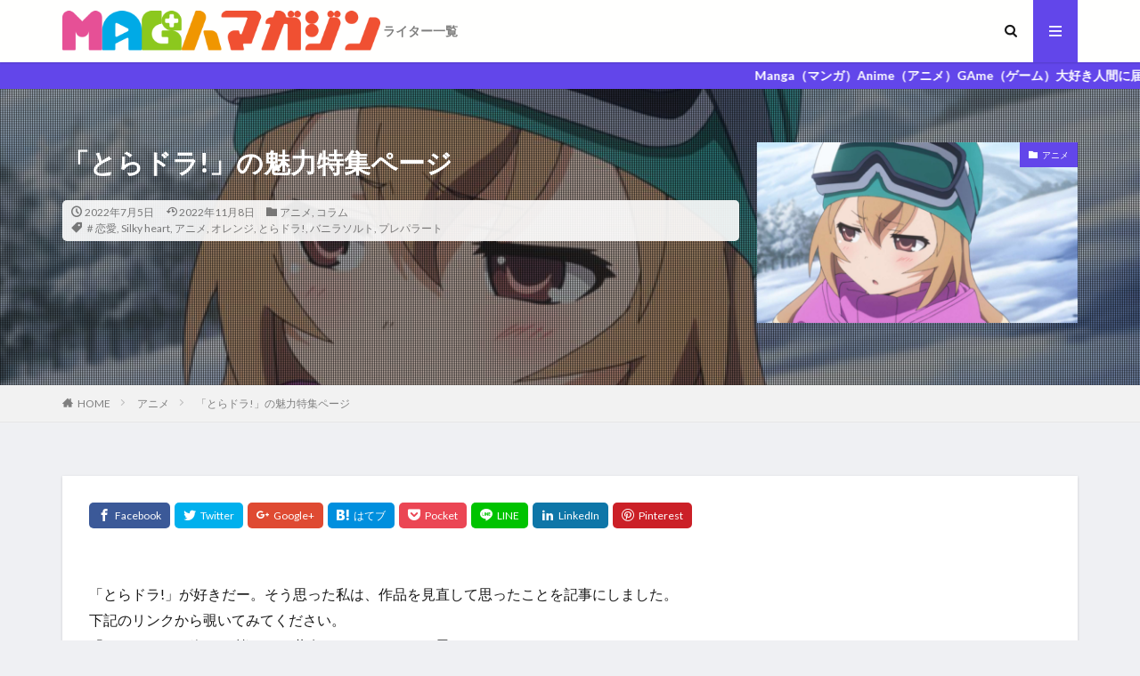

--- FILE ---
content_type: text/html; charset=UTF-8
request_url: https://maga2.net/%E3%80%8C%E3%81%A8%E3%82%89%E3%83%89%E3%83%A9%E3%80%8D%E3%81%AE%E9%AD%85%E5%8A%9B/
body_size: 31350
content:

<!DOCTYPE html>

<html lang="ja" prefix="og: http://ogp.me/ns#" class="t-html 
">

<head prefix="og: http://ogp.me/ns# fb: http://ogp.me/ns/fb# article: http://ogp.me/ns/article#">
<meta charset="UTF-8">
<title>「とらドラ!」の魅力特集ページ│MAGa人マガジン</title>
<meta name='robots' content='max-image-preview:large' />
<link rel='stylesheet' id='dashicons-css' href='https://maga2.net/wp-includes/css/dashicons.min.css?ver=6.5.7' type='text/css' media='all' />
<link rel='stylesheet' id='thickbox-css' href='https://maga2.net/wp-includes/js/thickbox/thickbox.css?ver=6.5.7' type='text/css' media='all' />
<link rel='stylesheet' id='wp-block-library-css' href='https://maga2.net/wp-includes/css/dist/block-library/style.min.css?ver=6.5.7' type='text/css' media='all' />
<style id='classic-theme-styles-inline-css' type='text/css'>
/*! This file is auto-generated */
.wp-block-button__link{color:#fff;background-color:#32373c;border-radius:9999px;box-shadow:none;text-decoration:none;padding:calc(.667em + 2px) calc(1.333em + 2px);font-size:1.125em}.wp-block-file__button{background:#32373c;color:#fff;text-decoration:none}
</style>
<style id='global-styles-inline-css' type='text/css'>
body{--wp--preset--color--black: #000000;--wp--preset--color--cyan-bluish-gray: #abb8c3;--wp--preset--color--white: #ffffff;--wp--preset--color--pale-pink: #f78da7;--wp--preset--color--vivid-red: #cf2e2e;--wp--preset--color--luminous-vivid-orange: #ff6900;--wp--preset--color--luminous-vivid-amber: #fcb900;--wp--preset--color--light-green-cyan: #7bdcb5;--wp--preset--color--vivid-green-cyan: #00d084;--wp--preset--color--pale-cyan-blue: #8ed1fc;--wp--preset--color--vivid-cyan-blue: #0693e3;--wp--preset--color--vivid-purple: #9b51e0;--wp--preset--gradient--vivid-cyan-blue-to-vivid-purple: linear-gradient(135deg,rgba(6,147,227,1) 0%,rgb(155,81,224) 100%);--wp--preset--gradient--light-green-cyan-to-vivid-green-cyan: linear-gradient(135deg,rgb(122,220,180) 0%,rgb(0,208,130) 100%);--wp--preset--gradient--luminous-vivid-amber-to-luminous-vivid-orange: linear-gradient(135deg,rgba(252,185,0,1) 0%,rgba(255,105,0,1) 100%);--wp--preset--gradient--luminous-vivid-orange-to-vivid-red: linear-gradient(135deg,rgba(255,105,0,1) 0%,rgb(207,46,46) 100%);--wp--preset--gradient--very-light-gray-to-cyan-bluish-gray: linear-gradient(135deg,rgb(238,238,238) 0%,rgb(169,184,195) 100%);--wp--preset--gradient--cool-to-warm-spectrum: linear-gradient(135deg,rgb(74,234,220) 0%,rgb(151,120,209) 20%,rgb(207,42,186) 40%,rgb(238,44,130) 60%,rgb(251,105,98) 80%,rgb(254,248,76) 100%);--wp--preset--gradient--blush-light-purple: linear-gradient(135deg,rgb(255,206,236) 0%,rgb(152,150,240) 100%);--wp--preset--gradient--blush-bordeaux: linear-gradient(135deg,rgb(254,205,165) 0%,rgb(254,45,45) 50%,rgb(107,0,62) 100%);--wp--preset--gradient--luminous-dusk: linear-gradient(135deg,rgb(255,203,112) 0%,rgb(199,81,192) 50%,rgb(65,88,208) 100%);--wp--preset--gradient--pale-ocean: linear-gradient(135deg,rgb(255,245,203) 0%,rgb(182,227,212) 50%,rgb(51,167,181) 100%);--wp--preset--gradient--electric-grass: linear-gradient(135deg,rgb(202,248,128) 0%,rgb(113,206,126) 100%);--wp--preset--gradient--midnight: linear-gradient(135deg,rgb(2,3,129) 0%,rgb(40,116,252) 100%);--wp--preset--font-size--small: 13px;--wp--preset--font-size--medium: 20px;--wp--preset--font-size--large: 36px;--wp--preset--font-size--x-large: 42px;--wp--preset--spacing--20: 0.44rem;--wp--preset--spacing--30: 0.67rem;--wp--preset--spacing--40: 1rem;--wp--preset--spacing--50: 1.5rem;--wp--preset--spacing--60: 2.25rem;--wp--preset--spacing--70: 3.38rem;--wp--preset--spacing--80: 5.06rem;--wp--preset--shadow--natural: 6px 6px 9px rgba(0, 0, 0, 0.2);--wp--preset--shadow--deep: 12px 12px 50px rgba(0, 0, 0, 0.4);--wp--preset--shadow--sharp: 6px 6px 0px rgba(0, 0, 0, 0.2);--wp--preset--shadow--outlined: 6px 6px 0px -3px rgba(255, 255, 255, 1), 6px 6px rgba(0, 0, 0, 1);--wp--preset--shadow--crisp: 6px 6px 0px rgba(0, 0, 0, 1);}:where(.is-layout-flex){gap: 0.5em;}:where(.is-layout-grid){gap: 0.5em;}body .is-layout-flex{display: flex;}body .is-layout-flex{flex-wrap: wrap;align-items: center;}body .is-layout-flex > *{margin: 0;}body .is-layout-grid{display: grid;}body .is-layout-grid > *{margin: 0;}:where(.wp-block-columns.is-layout-flex){gap: 2em;}:where(.wp-block-columns.is-layout-grid){gap: 2em;}:where(.wp-block-post-template.is-layout-flex){gap: 1.25em;}:where(.wp-block-post-template.is-layout-grid){gap: 1.25em;}.has-black-color{color: var(--wp--preset--color--black) !important;}.has-cyan-bluish-gray-color{color: var(--wp--preset--color--cyan-bluish-gray) !important;}.has-white-color{color: var(--wp--preset--color--white) !important;}.has-pale-pink-color{color: var(--wp--preset--color--pale-pink) !important;}.has-vivid-red-color{color: var(--wp--preset--color--vivid-red) !important;}.has-luminous-vivid-orange-color{color: var(--wp--preset--color--luminous-vivid-orange) !important;}.has-luminous-vivid-amber-color{color: var(--wp--preset--color--luminous-vivid-amber) !important;}.has-light-green-cyan-color{color: var(--wp--preset--color--light-green-cyan) !important;}.has-vivid-green-cyan-color{color: var(--wp--preset--color--vivid-green-cyan) !important;}.has-pale-cyan-blue-color{color: var(--wp--preset--color--pale-cyan-blue) !important;}.has-vivid-cyan-blue-color{color: var(--wp--preset--color--vivid-cyan-blue) !important;}.has-vivid-purple-color{color: var(--wp--preset--color--vivid-purple) !important;}.has-black-background-color{background-color: var(--wp--preset--color--black) !important;}.has-cyan-bluish-gray-background-color{background-color: var(--wp--preset--color--cyan-bluish-gray) !important;}.has-white-background-color{background-color: var(--wp--preset--color--white) !important;}.has-pale-pink-background-color{background-color: var(--wp--preset--color--pale-pink) !important;}.has-vivid-red-background-color{background-color: var(--wp--preset--color--vivid-red) !important;}.has-luminous-vivid-orange-background-color{background-color: var(--wp--preset--color--luminous-vivid-orange) !important;}.has-luminous-vivid-amber-background-color{background-color: var(--wp--preset--color--luminous-vivid-amber) !important;}.has-light-green-cyan-background-color{background-color: var(--wp--preset--color--light-green-cyan) !important;}.has-vivid-green-cyan-background-color{background-color: var(--wp--preset--color--vivid-green-cyan) !important;}.has-pale-cyan-blue-background-color{background-color: var(--wp--preset--color--pale-cyan-blue) !important;}.has-vivid-cyan-blue-background-color{background-color: var(--wp--preset--color--vivid-cyan-blue) !important;}.has-vivid-purple-background-color{background-color: var(--wp--preset--color--vivid-purple) !important;}.has-black-border-color{border-color: var(--wp--preset--color--black) !important;}.has-cyan-bluish-gray-border-color{border-color: var(--wp--preset--color--cyan-bluish-gray) !important;}.has-white-border-color{border-color: var(--wp--preset--color--white) !important;}.has-pale-pink-border-color{border-color: var(--wp--preset--color--pale-pink) !important;}.has-vivid-red-border-color{border-color: var(--wp--preset--color--vivid-red) !important;}.has-luminous-vivid-orange-border-color{border-color: var(--wp--preset--color--luminous-vivid-orange) !important;}.has-luminous-vivid-amber-border-color{border-color: var(--wp--preset--color--luminous-vivid-amber) !important;}.has-light-green-cyan-border-color{border-color: var(--wp--preset--color--light-green-cyan) !important;}.has-vivid-green-cyan-border-color{border-color: var(--wp--preset--color--vivid-green-cyan) !important;}.has-pale-cyan-blue-border-color{border-color: var(--wp--preset--color--pale-cyan-blue) !important;}.has-vivid-cyan-blue-border-color{border-color: var(--wp--preset--color--vivid-cyan-blue) !important;}.has-vivid-purple-border-color{border-color: var(--wp--preset--color--vivid-purple) !important;}.has-vivid-cyan-blue-to-vivid-purple-gradient-background{background: var(--wp--preset--gradient--vivid-cyan-blue-to-vivid-purple) !important;}.has-light-green-cyan-to-vivid-green-cyan-gradient-background{background: var(--wp--preset--gradient--light-green-cyan-to-vivid-green-cyan) !important;}.has-luminous-vivid-amber-to-luminous-vivid-orange-gradient-background{background: var(--wp--preset--gradient--luminous-vivid-amber-to-luminous-vivid-orange) !important;}.has-luminous-vivid-orange-to-vivid-red-gradient-background{background: var(--wp--preset--gradient--luminous-vivid-orange-to-vivid-red) !important;}.has-very-light-gray-to-cyan-bluish-gray-gradient-background{background: var(--wp--preset--gradient--very-light-gray-to-cyan-bluish-gray) !important;}.has-cool-to-warm-spectrum-gradient-background{background: var(--wp--preset--gradient--cool-to-warm-spectrum) !important;}.has-blush-light-purple-gradient-background{background: var(--wp--preset--gradient--blush-light-purple) !important;}.has-blush-bordeaux-gradient-background{background: var(--wp--preset--gradient--blush-bordeaux) !important;}.has-luminous-dusk-gradient-background{background: var(--wp--preset--gradient--luminous-dusk) !important;}.has-pale-ocean-gradient-background{background: var(--wp--preset--gradient--pale-ocean) !important;}.has-electric-grass-gradient-background{background: var(--wp--preset--gradient--electric-grass) !important;}.has-midnight-gradient-background{background: var(--wp--preset--gradient--midnight) !important;}.has-small-font-size{font-size: var(--wp--preset--font-size--small) !important;}.has-medium-font-size{font-size: var(--wp--preset--font-size--medium) !important;}.has-large-font-size{font-size: var(--wp--preset--font-size--large) !important;}.has-x-large-font-size{font-size: var(--wp--preset--font-size--x-large) !important;}
.wp-block-navigation a:where(:not(.wp-element-button)){color: inherit;}
:where(.wp-block-post-template.is-layout-flex){gap: 1.25em;}:where(.wp-block-post-template.is-layout-grid){gap: 1.25em;}
:where(.wp-block-columns.is-layout-flex){gap: 2em;}:where(.wp-block-columns.is-layout-grid){gap: 2em;}
.wp-block-pullquote{font-size: 1.5em;line-height: 1.6;}
</style>
<style id='akismet-widget-style-inline-css' type='text/css'>

			.a-stats {
				--akismet-color-mid-green: #357b49;
				--akismet-color-white: #fff;
				--akismet-color-light-grey: #f6f7f7;

				max-width: 350px;
				width: auto;
			}

			.a-stats * {
				all: unset;
				box-sizing: border-box;
			}

			.a-stats strong {
				font-weight: 600;
			}

			.a-stats a.a-stats__link,
			.a-stats a.a-stats__link:visited,
			.a-stats a.a-stats__link:active {
				background: var(--akismet-color-mid-green);
				border: none;
				box-shadow: none;
				border-radius: 8px;
				color: var(--akismet-color-white);
				cursor: pointer;
				display: block;
				font-family: -apple-system, BlinkMacSystemFont, 'Segoe UI', 'Roboto', 'Oxygen-Sans', 'Ubuntu', 'Cantarell', 'Helvetica Neue', sans-serif;
				font-weight: 500;
				padding: 12px;
				text-align: center;
				text-decoration: none;
				transition: all 0.2s ease;
			}

			/* Extra specificity to deal with TwentyTwentyOne focus style */
			.widget .a-stats a.a-stats__link:focus {
				background: var(--akismet-color-mid-green);
				color: var(--akismet-color-white);
				text-decoration: none;
			}

			.a-stats a.a-stats__link:hover {
				filter: brightness(110%);
				box-shadow: 0 4px 12px rgba(0, 0, 0, 0.06), 0 0 2px rgba(0, 0, 0, 0.16);
			}

			.a-stats .count {
				color: var(--akismet-color-white);
				display: block;
				font-size: 1.5em;
				line-height: 1.4;
				padding: 0 13px;
				white-space: nowrap;
			}
		
</style>
<link rel='stylesheet' id='tablepress-default-css' href='https://maga2.net/wp-content/plugins/tablepress/css/build/default.css?ver=3.1.3' type='text/css' media='all' />
<script type="text/javascript" src="https://maga2.net/wp-includes/js/jquery/jquery.min.js?ver=3.7.1" id="jquery-core-js"></script>
<script type="text/javascript" src="https://maga2.net/wp-includes/js/jquery/jquery-migrate.min.js?ver=3.4.1" id="jquery-migrate-js"></script>
<link rel="https://api.w.org/" href="https://maga2.net/wp-json/" /><link rel="alternate" type="application/json" href="https://maga2.net/wp-json/wp/v2/posts/2296" /><link rel="alternate" type="application/json+oembed" href="https://maga2.net/wp-json/oembed/1.0/embed?url=https%3A%2F%2Fmaga2.net%2F%25e3%2580%258c%25e3%2581%25a8%25e3%2582%2589%25e3%2583%2589%25e3%2583%25a9%25e3%2580%258d%25e3%2581%25ae%25e9%25ad%2585%25e5%258a%259b%2F" />
<link rel="alternate" type="text/xml+oembed" href="https://maga2.net/wp-json/oembed/1.0/embed?url=https%3A%2F%2Fmaga2.net%2F%25e3%2580%258c%25e3%2581%25a8%25e3%2582%2589%25e3%2583%2589%25e3%2583%25a9%25e3%2580%258d%25e3%2581%25ae%25e9%25ad%2585%25e5%258a%259b%2F&#038;format=xml" />
<link class="css-async" rel href="https://maga2.net/wp-content/themes/the-thor/css/icon.min.css">
<link class="css-async" rel href="https://fonts.googleapis.com/css?family=Lato:100,300,400,700,900">
<link class="css-async" rel href="https://fonts.googleapis.com/css?family=Fjalla+One">
<link rel="stylesheet" href="https://fonts.googleapis.com/css?family=Noto+Sans+JP:100,200,300,400,500,600,700,800,900">
<link rel="stylesheet" href="https://maga2.net/wp-content/themes/the-thor/style.min.css">
<link class="css-async" rel href="https://maga2.net/wp-content/themes/the-thor-child/style-user.css?1595651981">
<link rel="canonical" href="https://maga2.net/%e3%80%8c%e3%81%a8%e3%82%89%e3%83%89%e3%83%a9%e3%80%8d%e3%81%ae%e9%ad%85%e5%8a%9b/" />
<script src="https://ajax.googleapis.com/ajax/libs/jquery/1.12.4/jquery.min.js"></script>
<meta http-equiv="X-UA-Compatible" content="IE=edge">
<meta name="viewport" content="width=device-width, initial-scale=1, viewport-fit=cover"/>
<style>
.widget.widget_nav_menu ul.menu{border-color: rgba(98,70,234,0.15);}.widget.widget_nav_menu ul.menu li{border-color: rgba(98,70,234,0.75);}.widget.widget_nav_menu ul.menu .sub-menu li{border-color: rgba(98,70,234,0.15);}.widget.widget_nav_menu ul.menu .sub-menu li .sub-menu li:first-child{border-color: rgba(98,70,234,0.15);}.widget.widget_nav_menu ul.menu li a:hover{background-color: rgba(98,70,234,0.75);}.widget.widget_nav_menu ul.menu .current-menu-item > a{background-color: rgba(98,70,234,0.75);}.widget.widget_nav_menu ul.menu li .sub-menu li a:before {color:#6246ea;}.widget.widget_nav_menu ul.menu li a{background-color:#6246ea;}.widget.widget_nav_menu ul.menu .sub-menu a:hover{color:#6246ea;}.widget.widget_nav_menu ul.menu .sub-menu .current-menu-item a{color:#6246ea;}.widget.widget_categories ul{border-color: rgba(98,70,234,0.15);}.widget.widget_categories ul li{border-color: rgba(98,70,234,0.75);}.widget.widget_categories ul .children li{border-color: rgba(98,70,234,0.15);}.widget.widget_categories ul .children li .children li:first-child{border-color: rgba(98,70,234,0.15);}.widget.widget_categories ul li a:hover{background-color: rgba(98,70,234,0.75);}.widget.widget_categories ul .current-menu-item > a{background-color: rgba(98,70,234,0.75);}.widget.widget_categories ul li .children li a:before {color:#6246ea;}.widget.widget_categories ul li a{background-color:#6246ea;}.widget.widget_categories ul .children a:hover{color:#6246ea;}.widget.widget_categories ul .children .current-menu-item a{color:#6246ea;}.widgetSearch__input:hover{border-color:#6246ea;}.widgetCatTitle{background-color:#6246ea;}.widgetCatTitle__inner{background-color:#6246ea;}.widgetSearch__submit:hover{background-color:#6246ea;}.widgetProfile__sns{background-color:#6246ea;}.widget.widget_calendar .calendar_wrap tbody a:hover{background-color:#6246ea;}.widget ul li a:hover{color:#6246ea;}.widget.widget_rss .rsswidget:hover{color:#6246ea;}.widget.widget_tag_cloud a:hover{background-color:#6246ea;}.widget select:hover{border-color:#6246ea;}.widgetSearch__checkLabel:hover:after{border-color:#6246ea;}.widgetSearch__check:checked .widgetSearch__checkLabel:before, .widgetSearch__check:checked + .widgetSearch__checkLabel:before{border-color:#6246ea;}.widgetTab__item.current{border-top-color:#6246ea;}.widgetTab__item:hover{border-top-color:#6246ea;}.searchHead__title{background-color:#6246ea;}.searchHead__submit:hover{color:#6246ea;}.menuBtn__close:hover{color:#6246ea;}.menuBtn__link:hover{color:#6246ea;}@media only screen and (min-width: 992px){.menuBtn__link {background-color:#6246ea;}}.t-headerCenter .menuBtn__link:hover{color:#6246ea;}.searchBtn__close:hover{color:#6246ea;}.searchBtn__link:hover{color:#6246ea;}.breadcrumb__item a:hover{color:#6246ea;}.pager__item{color:#6246ea;}.pager__item:hover, .pager__item-current{background-color:#6246ea; color:#fff;}.page-numbers{color:#6246ea;}.page-numbers:hover, .page-numbers.current{background-color:#6246ea; color:#fff;}.pagePager__item{color:#6246ea;}.pagePager__item:hover, .pagePager__item-current{background-color:#6246ea; color:#fff;}.heading a:hover{color:#6246ea;}.eyecatch__cat{background-color:#6246ea;}.the__category{background-color:#6246ea;}.dateList__item a:hover{color:#6246ea;}.controllerFooter__item:last-child{background-color:#6246ea;}.controllerFooter__close{background-color:#6246ea;}.bottomFooter__topBtn{background-color:#6246ea;}.mask-color{background-color:#6246ea;}.mask-colorgray{background-color:#6246ea;}.pickup3__item{background-color:#6246ea;}.categoryBox__title{color:#6246ea;}.comments__list .comment-meta{background-color:#6246ea;}.comment-respond .submit{background-color:#6246ea;}.prevNext__pop{background-color:#6246ea;}.swiper-pagination-bullet-active{background-color:#6246ea;}.swiper-slider .swiper-button-next, .swiper-slider .swiper-container-rtl .swiper-button-prev, .swiper-slider .swiper-button-prev, .swiper-slider .swiper-container-rtl .swiper-button-next	{background-color:#6246ea;}body{background:#eff0f3;}.infoHead{background-color:#6246ea;}.l-header{background-color:#fffffe;}.globalNavi::before{background: -webkit-gradient(linear,left top,right top,color-stop(0%,rgba(255,255,255,0)),color-stop(100%,#fffffe));}.snsFooter{background-color:#6246ea}.widget-main .heading.heading-widget{background-color:#6246ea}.widget-main .heading.heading-widgetsimple{background-color:#6246ea}.widget-main .heading.heading-widgetsimplewide{background-color:#6246ea}.widget-main .heading.heading-widgetwide{background-color:#6246ea}.widget-main .heading.heading-widgetbottom:before{border-color:#6246ea}.widget-main .heading.heading-widgetborder{border-color:#6246ea}.widget-main .heading.heading-widgetborder::before,.widget-main .heading.heading-widgetborder::after{background-color:#6246ea}.widget-side .heading.heading-widget{background-color:#191919}.widget-side .heading.heading-widgetsimple{background-color:#191919}.widget-side .heading.heading-widgetsimplewide{background-color:#191919}.widget-side .heading.heading-widgetwide{background-color:#191919}.widget-side .heading.heading-widgetbottom:before{border-color:#191919}.widget-side .heading.heading-widgetborder{border-color:#191919}.widget-side .heading.heading-widgetborder::before,.widget-side .heading.heading-widgetborder::after{background-color:#191919}.widget-foot .heading.heading-widget{background-color:#191919}.widget-foot .heading.heading-widgetsimple{background-color:#191919}.widget-foot .heading.heading-widgetsimplewide{background-color:#191919}.widget-foot .heading.heading-widgetwide{background-color:#191919}.widget-foot .heading.heading-widgetbottom:before{border-color:#191919}.widget-foot .heading.heading-widgetborder{border-color:#191919}.widget-foot .heading.heading-widgetborder::before,.widget-foot .heading.heading-widgetborder::after{background-color:#191919}.widget-menu .heading.heading-widget{background-color:#6246ea}.widget-menu .heading.heading-widgetsimple{background-color:#6246ea}.widget-menu .heading.heading-widgetsimplewide{background-color:#6246ea}.widget-menu .heading.heading-widgetwide{background-color:#6246ea}.widget-menu .heading.heading-widgetbottom:before{border-color:#6246ea}.widget-menu .heading.heading-widgetborder{border-color:#6246ea}.widget-menu .heading.heading-widgetborder::before,.widget-menu .heading.heading-widgetborder::after{background-color:#6246ea}.still{height: 200px;}@media only screen and (min-width: 768px){.still {height: 200px;}}.still.still-movie .still__box{background-image:url();}@media only screen and (min-width: 768px){.still.still-movie .still__box{background-image:url();}}.pickupHead{background-color:#6246ea}.pickup3__bg.mask.mask-color{background-color:#d1d1e9}.rankingBox__bg{background-color:#6246ea}.the__ribbon{background-color:#dd3333}.the__ribbon:after{border-left-color:#dd3333; border-right-color:#dd3333}.eyecatch__link.eyecatch__link-mask:hover::after{content: "READ MORE";}.eyecatch__link.eyecatch__link-maskzoom:hover::after{content: "READ MORE";}.eyecatch__link.eyecatch__link-maskzoomrotate:hover::after{content: "READ MORE";}.postcta-bg{background-color:#3970a2}.content .afTagBox__btnDetail{background-color:#6246ea;}.widget .widgetAfTag__btnDetail{background-color:#6246ea;}.content .afTagBox__btnAf{background-color:#6246ea;}.widget .widgetAfTag__btnAf{background-color:#6246ea;}.content a{color:#6246ea;}.phrase a{color:#6246ea;}.content .sitemap li a:hover{color:#6246ea;}.content h2 a:hover,.content h3 a:hover,.content h4 a:hover,.content h5 a:hover{color:#6246ea;}.content ul.menu li a:hover{color:#6246ea;}.content .es-LiconBox:before{background-color:#a83f3f;}.content .es-LiconCircle:before{background-color:#a83f3f;}.content .es-BTiconBox:before{background-color:#a83f3f;}.content .es-BTiconCircle:before{background-color:#a83f3f;}.content .es-BiconObi{border-color:#a83f3f;}.content .es-BiconCorner:before{background-color:#a83f3f;}.content .es-BiconCircle:before{background-color:#a83f3f;}.content .es-BmarkHatena::before{background-color:#005293;}.content .es-BmarkExcl::before{background-color:#b60105;}.content .es-BmarkQ::before{background-color:#005293;}.content .es-BmarkQ::after{border-top-color:#005293;}.content .es-BmarkA::before{color:#b60105;}.content .es-BsubTradi::before{color:#ffffff;background-color:#b60105;border-color:#b60105;}.btn__link-primary{color:#ffffff; background-color:#b2384e;}.content .btn__link-primary{color:#ffffff; background-color:#b2384e;}.searchBtn__contentInner .btn__link-search{color:#ffffff; background-color:#b2384e;}.btn__link-secondary{color:#ffffff; background-color:#b2384e;}.content .btn__link-secondary{color:#ffffff; background-color:#b2384e;}.btn__link-search{color:#ffffff; background-color:#b2384e;}.btn__link-normal{color:#b2384e;}.content .btn__link-normal{color:#b2384e;}.btn__link-normal:hover{background-color:#b2384e;}.content .btn__link-normal:hover{background-color:#b2384e;}.comments__list .comment-reply-link{color:#b2384e;}.comments__list .comment-reply-link:hover{background-color:#b2384e;}@media only screen and (min-width: 992px){.subNavi__link-pickup{color:#b2384e;}}@media only screen and (min-width: 992px){.subNavi__link-pickup:hover{background-color:#b2384e;}}.partsH2-4 h2{color:#191919;}.partsH2-4 h2::before{border-color:#b2384e;}.partsH2-4 h2::after{border-color:#d8d8d8;}.partsH3-61 h3{color:#191919;}.partsH3-61 h3::after{background-color:#b2384e;}.content h4{color:#191919}.content h5{color:#191919}.content ul > li::before{color:#a83f3f;}.content ul{color:#191919;}.content ol > li::before{color:#a83f3f; border-color:#a83f3f;}.content ol > li > ol > li::before{background-color:#a83f3f; border-color:#a83f3f;}.content ol > li > ol > li > ol > li::before{color:#a83f3f; border-color:#a83f3f;}.content ol{color:#191919;}.content .balloon .balloon__text{color:#191919; background-color:#f2f2f2;}.content .balloon .balloon__text-left:before{border-left-color:#f2f2f2;}.content .balloon .balloon__text-right:before{border-right-color:#f2f2f2;}.content .balloon-boder .balloon__text{color:#191919; background-color:#ffffff;  border-color:#d8d8d8;}.content .balloon-boder .balloon__text-left:before{border-left-color:#d8d8d8;}.content .balloon-boder .balloon__text-left:after{border-left-color:#ffffff;}.content .balloon-boder .balloon__text-right:before{border-right-color:#d8d8d8;}.content .balloon-boder .balloon__text-right:after{border-right-color:#ffffff;}.content blockquote{color:#191919; background-color:#f2f2f2;}.content blockquote::before{color:#d8d8d8;}.content table{color:#191919; border-top-color:#E5E5E5; border-left-color:#E5E5E5;}.content table th{background:#7f7f7f; color:#ffffff; ;border-right-color:#E5E5E5; border-bottom-color:#E5E5E5;}.content table td{background:#ffffff; ;border-right-color:#E5E5E5; border-bottom-color:#E5E5E5;}.content table tr:nth-child(odd) td{background-color:#f2f2f2;}
</style>
<meta name="description" content="「とらドラ!」好きの人に読んでもらいたいです！もちろん知らない人にも知ってもらうために読んでもらいたいです。よろしくお願いします。">
<meta property="og:site_name" content="MAGa人マガジン" />
<meta property="og:type" content="article" />
<meta property="og:title" content="「とらドラ!」の魅力特集ページ" />
<meta property="og:description" content="「とらドラ!」好きの人に読んでもらいたいです！もちろん知らない人にも知ってもらうために読んでもらいたいです。よろしくお願いします。" />
<meta property="og:url" content="https://maga2.net/%e3%80%8c%e3%81%a8%e3%82%89%e3%83%89%e3%83%a9%e3%80%8d%e3%81%ae%e9%ad%85%e5%8a%9b/" />
<meta property="og:image" content="https://maga2.net/wp-content/uploads/2022/05/sub4-768x432.png" />
<meta name="twitter:card" content="summary_large_image" />
<meta name="twitter:site" content="@examples" />


</head>
<body class=" t-logoPc50 t-footerFixed" id="top">


  <!--l-header-->
  <header class="l-header l-header-shadow">
    <div class="container container-header">

      <!--logo-->
			<p class="siteTitle">
				<a class="siteTitle__link" href="https://maga2.net">
											<img class="siteTitle__logo" src="https://maga2.net/wp-content/uploads/2020/11/maga2_title.png" alt="MAGa人マガジン" width="500" height="70" >
					        </a>
      </p>      <!--/logo-->


      				<!--globalNavi-->
				<nav class="globalNavi">
					<div class="globalNavi__inner">
            <ul class="globalNavi__list"><li id="menu-item-407" class="menu-item menu-item-type-post_type menu-item-object-page menu-item-407"><a href="https://maga2.net/406-2/">ライター一覧</a></li>
</ul>					</div>
				</nav>
				<!--/globalNavi-->
			

			

            <!--searchBtn-->
			<div class="searchBtn searchBtn-right ">
        <input class="searchBtn__checkbox" id="searchBtn-checkbox" type="checkbox">
        <label class="searchBtn__link searchBtn__link-text icon-search" for="searchBtn-checkbox"></label>
        <label class="searchBtn__unshown" for="searchBtn-checkbox"></label>

        <div class="searchBtn__content">
          <div class="searchBtn__scroll">
            <label class="searchBtn__close" for="searchBtn-checkbox"><i class="icon-close"></i>CLOSE</label>
            <div class="searchBtn__contentInner">
              <aside class="widget">
  <div class="widgetSearch">
    <form method="get" action="https://maga2.net" target="_top">
  <div class="widgetSearch__contents">
    <h3 class="heading heading-tertiary">キーワード</h3>
    <input class="widgetSearch__input widgetSearch__input-max" type="text" name="s" placeholder="キーワードを入力" value="">

        <ol class="widgetSearch__word">
            <li class="widgetSearch__wordItem"><a href="https://maga2.net?s=ファッション">ファッション</a></li>
	              <li class="widgetSearch__wordItem"><a href="https://maga2.net?s=デザイン">デザイン</a></li>
	              <li class="widgetSearch__wordItem"><a href="https://maga2.net?s=流行">流行</a></li>
	                  </ol>
    
  </div>

  <div class="widgetSearch__contents">
    <h3 class="heading heading-tertiary">カテゴリー</h3>
	<select  name='cat' id='cat_6971d9ae536be' class='widgetSearch__select'>
	<option value=''>カテゴリーを選択</option>
	<option class="level-0" value="1">未分類</option>
	<option class="level-0" value="7">マンガ</option>
	<option class="level-0" value="8">アニメ</option>
	<option class="level-0" value="9">ゲーム</option>
	<option class="level-0" value="10">インタビュー</option>
	<option class="level-0" value="11">イベント</option>
	<option class="level-0" value="13">トリダモ先生 特別講義</option>
	<option class="level-0" value="18">コラム</option>
	<option class="level-0" value="79">レポート</option>
	<option class="level-0" value="143">音楽</option>
	<option class="level-0" value="144">Netflix発表イベント</option>
	<option class="level-0" value="231">映画「HELLO WORLD」レビュー特集</option>
	<option class="level-0" value="308">ラノベ</option>
</select>
  </div>

  	<div class="widgetSearch__tag">
    <h3 class="heading heading-tertiary">タグ</h3>
    <label><input class="widgetSearch__check" type="checkbox" name="tag[]" value="%e3%80%80key" /><span class="widgetSearch__checkLabel">　key</span></label><label><input class="widgetSearch__check" type="checkbox" name="tag[]" value="%e3%83%99%e3%82%a4%e3%83%9e%e3%83%83%e3%82%af%e3%82%b9" /><span class="widgetSearch__checkLabel">ベイマックス</span></label><label><input class="widgetSearch__check" type="checkbox" name="tag[]" value="%e3%81%be%e3%81%a4%e3%82%84%e3%81%be%e7%99%bb" /><span class="widgetSearch__checkLabel">まつやま登</span></label><label><input class="widgetSearch__check" type="checkbox" name="tag[]" value="%e3%83%9e%e3%82%b8%e3%82%ab%e3%83%ab%e3%83%9f%e3%83%a9%e3%82%a4" /><span class="widgetSearch__checkLabel">マジカルミライ</span></label><label><input class="widgetSearch__check" type="checkbox" name="tag[]" value="%e3%83%9b%e3%83%ad%e3%83%a9%e3%82%a4%e3%83%96" /><span class="widgetSearch__checkLabel">ホロライブ</span></label><label><input class="widgetSearch__check" type="checkbox" name="tag[]" value="%e3%83%9b%e3%83%aa%e3%83%9f%e3%83%a4" /><span class="widgetSearch__checkLabel">ホリミヤ</span></label><label><input class="widgetSearch__check" type="checkbox" name="tag[]" value="%e3%83%9b%e3%83%a9%e3%83%bc" /><span class="widgetSearch__checkLabel">ホラー</span></label><label><input class="widgetSearch__check" type="checkbox" name="tag[]" value="%e3%83%9d%e3%82%b1%e3%83%a2%e3%83%b3%e3%83%a6%e3%83%8a%e3%82%a4%e3%83%88" /><span class="widgetSearch__checkLabel">ポケモンユナイト</span></label><label><input class="widgetSearch__check" type="checkbox" name="tag[]" value="%e3%83%9d%e3%82%b1%e3%83%a2%e3%83%b3" /><span class="widgetSearch__checkLabel">ポケモン</span></label><label><input class="widgetSearch__check" type="checkbox" name="tag[]" value="%e3%83%9d%e3%82%b1%e3%82%ab" /><span class="widgetSearch__checkLabel">ポケカ</span></label><label><input class="widgetSearch__check" type="checkbox" name="tag[]" value="%e3%83%9c%e3%82%ab%e3%83%adp" /><span class="widgetSearch__checkLabel">ボカロP</span></label><label><input class="widgetSearch__check" type="checkbox" name="tag[]" value="%e3%83%9c%e3%83%bc%e3%82%ab%e3%83%ad%e3%82%a4%e3%83%89" /><span class="widgetSearch__checkLabel">ボーカロイド</span></label><label><input class="widgetSearch__check" type="checkbox" name="tag[]" value="%e3%83%99%e3%82%b9%e3%83%885" /><span class="widgetSearch__checkLabel">ベスト5</span></label><label><input class="widgetSearch__check" type="checkbox" name="tag[]" value="%e3%83%97%e3%83%ad%e3%83%a1%e3%82%a2" /><span class="widgetSearch__checkLabel">プロメア</span></label><label><input class="widgetSearch__check" type="checkbox" name="tag[]" value="%e3%83%9e%e3%83%ab%e3%83%81%e3%82%af%e3%83%aa%e3%82%a8%e3%82%a4%e3%82%bf%e3%83%bc" /><span class="widgetSearch__checkLabel">マルチクリエイター</span></label><label><input class="widgetSearch__check" type="checkbox" name="tag[]" value="%e3%83%97%e3%83%ac%e3%83%91%e3%83%a9%e3%83%bc%e3%83%88" /><span class="widgetSearch__checkLabel">プレパラート</span></label><label><input class="widgetSearch__check" type="checkbox" name="tag[]" value="%e3%83%96%e3%83%ab%e3%83%bc%e3%82%a2%e3%83%bc%e3%82%ab%e3%82%a4%e3%83%96" /><span class="widgetSearch__checkLabel">ブルーアーカイブ</span></label><label><input class="widgetSearch__check" type="checkbox" name="tag[]" value="%e3%83%97%e3%83%aa%e3%82%ad%e3%83%a5%e3%82%a2" /><span class="widgetSearch__checkLabel">プリキュア</span></label><label><input class="widgetSearch__check" type="checkbox" name="tag[]" value="%e3%83%96%e3%82%b7%e3%83%ad%e3%83%bc%e3%83%89" /><span class="widgetSearch__checkLabel">ブシロード</span></label><label><input class="widgetSearch__check" type="checkbox" name="tag[]" value="%e3%83%95%e3%82%a1%e3%83%b3%e3%82%bf%e3%82%b8%e3%83%bc" /><span class="widgetSearch__checkLabel">ファンタジー</span></label><label><input class="widgetSearch__check" type="checkbox" name="tag[]" value="%e3%83%95%e3%82%a1%e3%82%a4%e3%83%8a%e3%83%ab%e3%83%95%e3%82%a1%e3%83%b3%e3%82%bf%e3%82%b8%e3%83%bc%ef%bc%8c%e6%98%a0%e7%94%bb%ef%bc%8c" /><span class="widgetSearch__checkLabel">ファイナルファンタジー，映画，</span></label><label><input class="widgetSearch__check" type="checkbox" name="tag[]" value="%e3%83%95%e3%82%a1%e3%82%a4%e3%82%a2%e3%83%bc%e3%82%a8%e3%83%a0%e3%83%96%e3%83%ac%e3%83%a0%e9%a2%a8%e8%8a%b1%e9%9b%aa%e6%9c%88" /><span class="widgetSearch__checkLabel">ファイアーエムブレム風花雪月</span></label><label><input class="widgetSearch__check" type="checkbox" name="tag[]" value="%e3%83%93%e3%82%b8%e3%83%8d%e3%82%b9%e3%82%b3%e3%83%bc%e3%82%b9" /><span class="widgetSearch__checkLabel">ビジネスコース</span></label><label><input class="widgetSearch__check" type="checkbox" name="tag[]" value="%e3%83%90%e3%83%b3%e3%83%80%e3%82%a4%e3%83%8a%e3%83%a0%e3%82%b3" /><span class="widgetSearch__checkLabel">バンダイナムコ</span></label><label><input class="widgetSearch__check" type="checkbox" name="tag[]" value="%e3%83%8f%e3%83%ad%e3%83%bc%e3%83%af%e3%83%bc%e3%83%ab%e3%83%89" /><span class="widgetSearch__checkLabel">ハローワールド</span></label><label><input class="widgetSearch__check" type="checkbox" name="tag[]" value="%e3%83%90%e3%83%ac%e3%83%bc%e3%83%9c%e3%83%bc%e3%83%ab" /><span class="widgetSearch__checkLabel">バレーボール</span></label><label><input class="widgetSearch__check" type="checkbox" name="tag[]" value="%e3%83%90%e3%83%ac%e3%83%bc" /><span class="widgetSearch__checkLabel">バレー</span></label><label><input class="widgetSearch__check" type="checkbox" name="tag[]" value="%e3%83%9e%e3%83%aa%e3%82%aa" /><span class="widgetSearch__checkLabel">マリオ</span></label><label><input class="widgetSearch__check" type="checkbox" name="tag[]" value="%e3%83%9e%e3%83%b3%e3%82%ac" /><span class="widgetSearch__checkLabel">マンガ</span></label><label><input class="widgetSearch__check" type="checkbox" name="tag[]" value="%e3%83%90%e3%83%90%e3%83%b3%e3%83%90%e3%83%90%e3%83%b3%e3%83%90%e3%83%b3%e3%83%90%e3%83%b3%e3%83%91%e3%82%a4%e3%82%a2" /><span class="widgetSearch__checkLabel">ババンババンバンバンパイア</span></label><label><input class="widgetSearch__check" type="checkbox" name="tag[]" value="%e3%83%aa%e3%83%a1%e3%82%a4%e3%82%af" /><span class="widgetSearch__checkLabel">リメイク</span></label><label><input class="widgetSearch__check" type="checkbox" name="tag[]" value="%e5%88%83%e7%89%99" /><span class="widgetSearch__checkLabel">刃牙</span></label><label><input class="widgetSearch__check" type="checkbox" name="tag[]" value="%e5%88%80%e5%89%a3%e4%b9%b1%e8%88%9e" /><span class="widgetSearch__checkLabel">刀剣乱舞</span></label><label><input class="widgetSearch__check" type="checkbox" name="tag[]" value="%e5%80%8b%e4%ba%ba%e3%83%8b%e3%83%a5%e3%83%bc%e3%82%b9" /><span class="widgetSearch__checkLabel">個人ニュース</span></label><label><input class="widgetSearch__check" type="checkbox" name="tag[]" value="%e4%bc%9a%e9%95%b7%e3%81%af%e3%83%a1%e3%82%a4%e3%83%89%e6%a7%98" /><span class="widgetSearch__checkLabel">会長はメイド様</span></label><label><input class="widgetSearch__check" type="checkbox" name="tag[]" value="%e4%bc%8a%e8%97%a4%e6%99%ba%e5%bd%a6" /><span class="widgetSearch__checkLabel">伊藤智彦</span></label><label><input class="widgetSearch__check" type="checkbox" name="tag[]" value="%e4%ba%ac%e9%83%bd%e3%82%a2%e3%83%8b%e3%83%a1%e3%83%bc%e3%82%b7%e3%83%a7%e3%83%b3" /><span class="widgetSearch__checkLabel">京都アニメーション</span></label><label><input class="widgetSearch__check" type="checkbox" name="tag[]" value="%e3%83%af%e3%83%bc%e3%83%ab%e3%83%89%e3%83%88%e3%83%aa%e3%82%ac%e3%83%bc" /><span class="widgetSearch__checkLabel">ワールドトリガー</span></label><label><input class="widgetSearch__check" type="checkbox" name="tag[]" value="%e3%83%ac%e3%83%9d%e3%83%bc%e3%83%88" /><span class="widgetSearch__checkLabel">レポート</span></label><label><input class="widgetSearch__check" type="checkbox" name="tag[]" value="%e3%83%ac%e3%83%93%e3%83%a5%e3%83%bc" /><span class="widgetSearch__checkLabel">レビュー</span></label><label><input class="widgetSearch__check" type="checkbox" name="tag[]" value="%e3%83%ac%e3%83%88%e3%83%ad%e3%82%b2%e3%83%bc%e3%83%a0" /><span class="widgetSearch__checkLabel">レトロゲーム</span></label><label><input class="widgetSearch__check" type="checkbox" name="tag[]" value="%e3%83%aa%e3%83%a9%e3%83%83%e3%82%af%e3%83%9e" /><span class="widgetSearch__checkLabel">リラックマ</span></label><label><input class="widgetSearch__check" type="checkbox" name="tag[]" value="%e3%83%aa%e3%82%bc%e3%83%ad" /><span class="widgetSearch__checkLabel">リゼロ</span></label><label><input class="widgetSearch__check" type="checkbox" name="tag[]" value="%e3%83%a1%e3%82%a4%e3%83%89" /><span class="widgetSearch__checkLabel">メイド</span></label><label><input class="widgetSearch__check" type="checkbox" name="tag[]" value="%e3%83%aa%e3%82%ba%e3%83%a0%e3%82%b2%e3%83%bc%e3%83%a0" /><span class="widgetSearch__checkLabel">リズムゲーム</span></label><label><input class="widgetSearch__check" type="checkbox" name="tag[]" value="%e3%83%aa%e3%82%a2%e3%83%ab%e8%84%b1%e5%87%ba%e3%82%b2%e3%83%bc%e3%83%a0" /><span class="widgetSearch__checkLabel">リアル脱出ゲーム</span></label><label><input class="widgetSearch__check" type="checkbox" name="tag[]" value="%e3%83%a9%e3%83%96%e3%83%a9%e3%82%a4%e3%83%96%ef%bc%81" /><span class="widgetSearch__checkLabel">ラブライブ！</span></label><label><input class="widgetSearch__check" type="checkbox" name="tag[]" value="%e3%83%a9%e3%83%96%e3%82%b9%e3%83%88%e3%83%bc%e3%83%aa%e3%83%bc" /><span class="widgetSearch__checkLabel">ラブストーリー</span></label><label><input class="widgetSearch__check" type="checkbox" name="tag[]" value="%e3%83%a9%e3%83%96%e3%82%b3%e3%83%a1" /><span class="widgetSearch__checkLabel">ラブコメ</span></label><label><input class="widgetSearch__check" type="checkbox" name="tag[]" value="%e3%83%a9%e3%83%8e%e3%83%99" /><span class="widgetSearch__checkLabel">ラノベ</span></label><label><input class="widgetSearch__check" type="checkbox" name="tag[]" value="%e3%83%a9%e3%82%a4%e3%83%88%e3%83%8e%e3%83%99%e3%83%ab" /><span class="widgetSearch__checkLabel">ライトノベル</span></label><label><input class="widgetSearch__check" type="checkbox" name="tag[]" value="%e3%82%86%e3%82%81%e3%81%bf%e3%82%8b%e5%b0%91%e5%a5%b3%e3%81%ae%e5%a4%a2%e3%82%92%e8%a6%8b%e3%81%aa%e3%81%84" /><span class="widgetSearch__checkLabel">ゆめみる少女の夢を見ない</span></label><label><input class="widgetSearch__check" type="checkbox" name="tag[]" value="%e3%83%a2%e3%83%b3%e3%83%8f%e3%83%b3%e3%83%95%e3%83%ad%e3%83%b3%e3%83%86%e3%82%a3%e3%82%a2" /><span class="widgetSearch__checkLabel">モンハンフロンティア</span></label><label><input class="widgetSearch__check" type="checkbox" name="tag[]" value="%e3%83%a2%e3%83%b3%e3%83%8f%e3%83%b3" /><span class="widgetSearch__checkLabel">モンハン</span></label><label><input class="widgetSearch__check" type="checkbox" name="tag[]" value="%e3%83%a2%e3%83%b3%e3%82%b9%e3%82%bf%e3%83%bc%e3%83%8f%e3%83%b3%e3%82%bf%e3%83%bc%e3%83%a9%e3%82%a4%e3%82%ba" /><span class="widgetSearch__checkLabel">モンスターハンターライズ</span></label><label><input class="widgetSearch__check" type="checkbox" name="tag[]" value="%e3%83%a1%e3%82%ab%e3%82%af%e3%82%b7%e3%83%86%e3%82%a3%e3%82%a2%e3%82%af%e3%82%bf%e3%83%bc%e3%82%ba" /><span class="widgetSearch__checkLabel">メカクシティアクターズ</span></label><label><input class="widgetSearch__check" type="checkbox" name="tag[]" value="%e3%83%90%e3%83%96%e3%83%ab" /><span class="widgetSearch__checkLabel">バブル</span></label><label><input class="widgetSearch__check" type="checkbox" name="tag[]" value="%e3%83%90%e3%83%8b%e3%83%a9%e3%82%bd%e3%83%ab%e3%83%88" /><span class="widgetSearch__checkLabel">バニラソルト</span></label><label><input class="widgetSearch__check" type="checkbox" name="tag[]" value="%e5%88%9d%e9%9f%b3%e3%83%9f%e3%82%af" /><span class="widgetSearch__checkLabel">初音ミク</span></label><label><input class="widgetSearch__check" type="checkbox" name="tag[]" value="%e3%82%b9%e3%82%ab%e3%83%bc%e3%83%ac%e3%83%83%e3%83%88%e3%83%8d%e3%82%af%e3%82%b5%e3%82%b9" /><span class="widgetSearch__checkLabel">スカーレットネクサス</span></label><label><input class="widgetSearch__check" type="checkbox" name="tag[]" value="%e3%83%80%e3%82%a4%e3%83%8a%e3%82%bc%e3%83%8e%e3%83%b3" /><span class="widgetSearch__checkLabel">ダイナゼノン</span></label><label><input class="widgetSearch__check" type="checkbox" name="tag[]" value="%e3%81%9d%e3%82%93%e3%81%aa%e3%81%9d%e3%82%93%e3%81%aa%e5%ae%b6%e6%97%8f%e6%8d%a8%e3%81%a6%e3%81%a1%e3%82%83%e3%81%88%e3%81%b0%ef%bc%9f" /><span class="widgetSearch__checkLabel">そんなそんな家族捨てちゃえば？</span></label><label><input class="widgetSearch__check" type="checkbox" name="tag[]" value="%e3%82%bd%e3%83%bc%e3%82%b7%e3%83%a3%e3%83%ab%e3%82%b2%e3%83%bc%e3%83%a0" /><span class="widgetSearch__checkLabel">ソーシャルゲーム</span></label><label><input class="widgetSearch__check" type="checkbox" name="tag[]" value="%e3%82%b9%e3%83%a9%e3%83%a0%e3%83%80%e3%83%b3%e3%82%af" /><span class="widgetSearch__checkLabel">スラムダンク</span></label><label><input class="widgetSearch__check" type="checkbox" name="tag[]" value="%e3%82%b9%e3%83%a9%e3%82%a4%e3%83%a0" /><span class="widgetSearch__checkLabel">スライム</span></label><label><input class="widgetSearch__check" type="checkbox" name="tag[]" value="%e3%82%b9%e3%83%9e%e3%83%9b" /><span class="widgetSearch__checkLabel">スマホ</span></label><label><input class="widgetSearch__check" type="checkbox" name="tag[]" value="%e3%82%b9%e3%83%9d%e6%a0%b9" /><span class="widgetSearch__checkLabel">スポ根</span></label><label><input class="widgetSearch__check" type="checkbox" name="tag[]" value="%e3%82%b9%e3%83%9d%e3%83%bc%e3%83%84" /><span class="widgetSearch__checkLabel">スポーツ</span></label><label><input class="widgetSearch__check" type="checkbox" name="tag[]" value="%e3%82%b9%e3%82%bf%e3%82%b8%e3%82%aa%e3%82%b3%e3%83%ad%e3%83%aa%e3%83%89" /><span class="widgetSearch__checkLabel">スタジオコロリド</span></label><label><input class="widgetSearch__check" type="checkbox" name="tag[]" value="%e3%82%b9%e3%82%bf%e3%83%bc%e3%82%b9%e3%83%9e%e3%83%83%e3%82%b7%e3%83%a5" /><span class="widgetSearch__checkLabel">スタースマッシュ</span></label><label><input class="widgetSearch__check" type="checkbox" name="tag[]" value="%e3%82%b9%e3%82%af%e3%82%a6%e3%82%a7%e3%82%a2%e3%83%bb%e3%82%a8%e3%83%8b%e3%83%83%e3%82%af%e3%82%b9" /><span class="widgetSearch__checkLabel">スクウェア・エニックス</span></label><label><input class="widgetSearch__check" type="checkbox" name="tag[]" value="%e3%82%b9%e3%83%bc%e3%83%91%e3%83%bc%e3%83%9e%e3%83%aa%e3%82%aa" /><span class="widgetSearch__checkLabel">スーパーマリオ</span></label><label><input class="widgetSearch__check" type="checkbox" name="tag[]" value="%e3%83%80%e3%83%b3%e3%81%be%e3%81%a1" /><span class="widgetSearch__checkLabel">ダンまち</span></label><label><input class="widgetSearch__check" type="checkbox" name="tag[]" value="%e3%82%b9%e3%83%bc%e3%82%b5%e3%82%a4%e3%83%89%e3%83%bb%e3%82%b9%e3%82%af%e3%83%af%e3%83%83%e3%83%89" /><span class="widgetSearch__checkLabel">スーサイド・スクワッド</span></label><label><input class="widgetSearch__check" type="checkbox" name="tag[]" value="%e3%81%98%e3%82%93%ef%bc%88%e8%87%aa%e7%84%b6%e3%81%ae%e6%95%b5p%ef%bc%89" /><span class="widgetSearch__checkLabel">じん（自然の敵P）</span></label><label><input class="widgetSearch__check" type="checkbox" name="tag[]" value="%e3%82%b7%e3%83%ab%e3%83%b4%e3%82%a1%e3%83%b3%e3%82%b8%e3%83%a7%e3%82%bc%e3%82%b4%e3%83%bc%e3%83%86%e3%82%a3%e3%82%a8" /><span class="widgetSearch__checkLabel">シルヴァン=ジョゼ=ゴーティエ</span></label><label><input class="widgetSearch__check" type="checkbox" name="tag[]" value="%e3%82%b7%e3%83%ab%e3%83%b4%e3%82%a1%e3%83%b3" /><span class="widgetSearch__checkLabel">シルヴァン</span></label><label><input class="widgetSearch__check" type="checkbox" name="tag[]" value="%e3%82%b8%e3%83%a7%e3%82%b8%e3%83%a7%e3%81%ae%e5%a5%87%e5%a6%99%e3%81%aa%e5%86%92%e9%99%ba" /><span class="widgetSearch__checkLabel">ジョジョの奇妙な冒険</span></label><label><input class="widgetSearch__check" type="checkbox" name="tag[]" value="%e3%82%b8%e3%83%a7%e3%82%b8%e3%83%a7" /><span class="widgetSearch__checkLabel">ジョジョ</span></label><label><input class="widgetSearch__check" type="checkbox" name="tag[]" value="%e3%82%b8%e3%83%a3%e3%83%b3%e3%83%97%e3%82%b9%e3%82%af%e3%82%a8%e3%82%a2" /><span class="widgetSearch__checkLabel">ジャンプスクエア</span></label><label><input class="widgetSearch__check" type="checkbox" name="tag[]" value="%e3%82%b8%e3%83%a3%e3%83%b3%e3%83%97" /><span class="widgetSearch__checkLabel">ジャンプ</span></label><label><input class="widgetSearch__check" type="checkbox" name="tag[]" value="%e3%82%b7%e3%83%a3%e3%83%b3%e3%82%b0%e3%83%aa%e3%83%a9%e3%83%95%e3%83%ad%e3%83%b3%e3%83%86%e3%82%a3%e3%82%a2" /><span class="widgetSearch__checkLabel">シャングリラフロンティア</span></label><label><input class="widgetSearch__check" type="checkbox" name="tag[]" value="%e3%82%b7%e3%83%8a%e3%83%aa%e3%82%aa%e3%83%a9%e3%82%a4%e3%82%bf%e3%83%bc" /><span class="widgetSearch__checkLabel">シナリオライター</span></label><label><input class="widgetSearch__check" type="checkbox" name="tag[]" value="%e3%82%b7%e3%83%8a%e3%83%aa%e3%82%aa" /><span class="widgetSearch__checkLabel">シナリオ</span></label><label><input class="widgetSearch__check" type="checkbox" name="tag[]" value="%e3%82%b7%e3%83%86%e3%82%a3%e3%83%8f%e3%83%b3%e3%82%bf%e3%83%bc" /><span class="widgetSearch__checkLabel">シティハンター</span></label><label><input class="widgetSearch__check" type="checkbox" name="tag[]" value="%e3%83%80%e3%82%a4%e3%83%91%e3%83%aa%e3%83%a1%e3%82%a4%e3%82%af" /><span class="widgetSearch__checkLabel">ダイパリメイク</span></label><label><input class="widgetSearch__check" type="checkbox" name="tag[]" value="%e3%83%81%e3%82%a7%e3%83%b3%e3%82%bd%e3%83%bc%e3%83%9e%e3%83%b3" /><span class="widgetSearch__checkLabel">チェンソーマン</span></label><label><input class="widgetSearch__check" type="checkbox" name="tag[]" value="%e3%83%8f%e3%83%8b%e3%83%bc%e3%83%ac%e3%83%a2%e3%83%b3%e3%82%bd%e3%83%bc%e3%83%80" /><span class="widgetSearch__checkLabel">ハニーレモンソーダ</span></label><label><input class="widgetSearch__check" type="checkbox" name="tag[]" value="%e3%83%8d%e3%82%af%e3%82%b9%e3%83%88%e3%83%b3" /><span class="widgetSearch__checkLabel">ネクストン</span></label><label><input class="widgetSearch__check" type="checkbox" name="tag[]" value="%e3%83%91%e3%83%86%e3%83%9e" /><span class="widgetSearch__checkLabel">パテマ</span></label><label><input class="widgetSearch__check" type="checkbox" name="tag[]" value="%e3%83%90%e3%83%83%e3%83%88%e3%82%a8%e3%83%b3%e3%83%89" /><span class="widgetSearch__checkLabel">バットエンド</span></label><label><input class="widgetSearch__check" type="checkbox" name="tag[]" value="%e3%83%91%e3%82%bf%e3%83%9d%e3%83%b3" /><span class="widgetSearch__checkLabel">パタポン</span></label><label><input class="widgetSearch__check" type="checkbox" name="tag[]" value="%e3%83%8f%e3%82%b5%e3%82%a6%e3%82%a7%e3%82%a4" /><span class="widgetSearch__checkLabel">ハサウェイ</span></label><label><input class="widgetSearch__check" type="checkbox" name="tag[]" value="%e3%83%8f%e3%82%a4%e3%82%b9%e3%82%b3%e3%82%a2%e3%82%ac%e3%83%bc%e3%83%ab" /><span class="widgetSearch__checkLabel">ハイスコアガール</span></label><label><input class="widgetSearch__check" type="checkbox" name="tag[]" value="%e3%83%8f%e3%82%a4%e3%82%ad%e3%83%a5%e3%83%bc" /><span class="widgetSearch__checkLabel">ハイキュー!!</span></label><label><input class="widgetSearch__check" type="checkbox" name="tag[]" value="%e3%83%8f%e3%82%a4%e3%82%ad%e3%83%a5%e3%83%bc-2" /><span class="widgetSearch__checkLabel">ハイキュー</span></label><label><input class="widgetSearch__check" type="checkbox" name="tag[]" value="%e3%83%8f%e3%83%bc%e3%83%ac%e3%82%a4%e3%83%bb%e3%82%af%e3%82%a4%e3%83%b3" /><span class="widgetSearch__checkLabel">ハーレイ・クイン</span></label><label><input class="widgetSearch__check" type="checkbox" name="tag[]" value="%e3%83%8f%e3%83%bc%e3%83%88%e3%82%ad%e3%83%a3%e3%83%83%e3%83%81%e3%83%97%e3%83%aa%e3%82%ad%e3%83%a5%e3%82%a2" /><span class="widgetSearch__checkLabel">ハートキャッチプリキュア</span></label><label><input class="widgetSearch__check" type="checkbox" name="tag[]" value="%e3%83%90%e3%83%bc%e3%83%81%e3%83%a3%e3%83%ab%e3%82%b7%e3%83%b3%e3%82%ac%e3%83%bc" /><span class="widgetSearch__checkLabel">バーチャルシンガー</span></label><label><input class="widgetSearch__check" type="checkbox" name="tag[]" value="%e3%83%8e%e3%83%bc%e3%82%b2%e3%83%bc%e3%83%a0%e3%83%8e%e3%83%bc%e3%83%a9%e3%82%a4%e3%83%95%ef%bc%8c%e3%83%8e%e3%83%bc%e3%82%b2%e3%83%bc%e3%83%a0%e3%83%8e%e3%83%bc%e3%83%a9%e3%82%a4%e3%83%95%e3%82%bc" /><span class="widgetSearch__checkLabel">ノーゲームノーライフ，ノーゲームノーライフゼロ，アニメ，映画</span></label><label><input class="widgetSearch__check" type="checkbox" name="tag[]" value="%e3%83%8d%e3%82%af%e3%83%95%e3%82%a7%e3%82%b9" /><span class="widgetSearch__checkLabel">ネクフェス</span></label><label><input class="widgetSearch__check" type="checkbox" name="tag[]" value="%e3%81%ab%e3%81%98%e3%81%95%e3%82%93%e3%81%98" /><span class="widgetSearch__checkLabel">にじさんじ</span></label><label><input class="widgetSearch__check" type="checkbox" name="tag[]" value="%e3%83%87%e3%82%a3%e3%82%ba%e3%83%8b%e3%83%bc" /><span class="widgetSearch__checkLabel">ディズニー</span></label><label><input class="widgetSearch__check" type="checkbox" name="tag[]" value="%e3%83%8a%e3%83%b3%e3%82%b8%e3%83%a3%e3%82%bf%e3%82%a6%e3%83%b3" /><span class="widgetSearch__checkLabel">ナンジャタウン</span></label><label><input class="widgetSearch__check" type="checkbox" name="tag[]" value="%e3%81%aa%e3%82%8c%e3%81%ae%e6%9e%9c%e3%81%a6%e3%81%ae%e5%83%95%e3%82%89" /><span class="widgetSearch__checkLabel">なれの果ての僕ら</span></label><label><input class="widgetSearch__check" type="checkbox" name="tag[]" value="%e3%83%88%e3%83%ac%e3%83%b3%e3%83%89" /><span class="widgetSearch__checkLabel">トレンド</span></label><label><input class="widgetSearch__check" type="checkbox" name="tag[]" value="%e3%83%88%e3%83%ac%e3%83%bc%e3%83%87%e3%82%a3%e3%83%b3%e3%82%b0%e3%82%ab%e3%83%bc%e3%83%89" /><span class="widgetSearch__checkLabel">トレーディングカード</span></label><label><input class="widgetSearch__check" type="checkbox" name="tag[]" value="%e3%83%88%e3%83%aa%e3%83%80%e3%83%a2%e3%83%8e%e3%80%80%e3%82%a4%e3%83%a9%e3%82%b9%e3%83%88%e3%83%ac%e3%83%bc%e3%82%bf%e3%83%bc%e3%80%80%e7%89%b9%e5%88%a5%e8%ac%9b%e7%be%a9" /><span class="widgetSearch__checkLabel">トリダモノ　イラストレーター　特別講義</span></label><label><input class="widgetSearch__check" type="checkbox" name="tag[]" value="%e3%83%88%e3%83%aa%e3%83%80%e3%83%a2%e3%83%8e" /><span class="widgetSearch__checkLabel">トリダモノ</span></label><label><input class="widgetSearch__check" type="checkbox" name="tag[]" value="%e3%83%88%e3%83%aa%e3%82%ac%e3%83%bc" /><span class="widgetSearch__checkLabel">トリガー</span></label><label><input class="widgetSearch__check" type="checkbox" name="tag[]" value="%e3%81%a8%e3%82%89%e3%83%89%e3%83%a9" /><span class="widgetSearch__checkLabel">とらドラ!</span></label><label><input class="widgetSearch__check" type="checkbox" name="tag[]" value="%e3%83%89%e3%83%a9%e3%82%af%e3%82%a8" /><span class="widgetSearch__checkLabel">ドラクエ</span></label><label><input class="widgetSearch__check" type="checkbox" name="tag[]" value="%e3%83%88%e3%83%a9%e3%82%a4%e3%82%a2%e3%83%b3%e3%82%b0%e3%83%ab%e3%82%b9%e3%83%88%e3%83%a9%e3%83%86%e3%82%b8%e3%83%bc%ef%bc%8c%e3%82%b2%e3%83%bc%e3%83%a0%ef%bc%8crpg%ef%bc%8c%e3%81%8a%e3%81%99" /><span class="widgetSearch__checkLabel">トライアングルストラテジー，ゲーム，RPG，おすすめ，スクエニ</span></label><label><input class="widgetSearch__check" type="checkbox" name="tag[]" value="%e3%83%89%e3%83%a1%e3%82%b9%e3%83%86%e3%82%a3%e3%83%83%e3%82%af%e3%81%aa%e5%bd%bc%e5%a5%b3" /><span class="widgetSearch__checkLabel">ドメスティックな彼女</span></label><label><input class="widgetSearch__check" type="checkbox" name="tag[]" value="%e3%83%86%e3%83%ac%e3%83%93%e3%82%a2%e3%83%8b%e3%83%a1" /><span class="widgetSearch__checkLabel">テレビアニメ</span></label><label><input class="widgetSearch__check" type="checkbox" name="tag[]" value="%e5%88%86%e6%9e%90" /><span class="widgetSearch__checkLabel">分析</span></label><label><input class="widgetSearch__check" type="checkbox" name="tag[]" value="%e5%89%b5%e4%bd%9c%e6%b4%bb%e5%8b%95" /><span class="widgetSearch__checkLabel">創作活動</span></label><label><input class="widgetSearch__check" type="checkbox" name="tag[]" value="%e3%82%b7%e3%83%86%e3%82%a3%e3%83%bc%e3%83%8f%e3%83%b3%e3%82%bf%e3%83%bc" /><span class="widgetSearch__checkLabel">シティーハンター</span></label><label><input class="widgetSearch__check" type="checkbox" name="tag[]" value="%e7%99%bd%e5%a4%9c%e6%a5%b5%e5%85%89" /><span class="widgetSearch__checkLabel">白夜極光</span></label><label><input class="widgetSearch__check" type="checkbox" name="tag[]" value="%e7%ab%8b%e4%bd%93%e9%9f%b3%e9%9f%bf" /><span class="widgetSearch__checkLabel">立体音響</span></label><label><input class="widgetSearch__check" type="checkbox" name="tag[]" value="%e7%aa%93%e3%81%8e%e3%82%8f%e3%81%ae%e3%83%88%e3%83%83%e3%83%88%e3%81%a1%e3%82%83%e3%82%93" /><span class="widgetSearch__checkLabel">窓ぎわのトットちゃん</span></label><label><input class="widgetSearch__check" type="checkbox" name="tag[]" value="%e7%a9%ba%e3%81%ae%e9%9d%92%e3%81%95%e3%82%92%e7%9f%a5%e3%82%8b%e4%ba%ba%e3%82%88" /><span class="widgetSearch__checkLabel">空の青さを知る人よ</span></label><label><input class="widgetSearch__check" type="checkbox" name="tag[]" value="%e7%a9%ba%e3%81%ae%e8%92%bc%e3%81%95%e3%82%92%e7%9f%a5%e3%82%8b%e4%ba%ba%e3%82%88" /><span class="widgetSearch__checkLabel">空の蒼さを知る人よ</span></label><label><input class="widgetSearch__check" type="checkbox" name="tag[]" value="%e7%a8%ae%e6%9d%91%e6%9c%89%e8%8f%9c" /><span class="widgetSearch__checkLabel">種村有菜</span></label><label><input class="widgetSearch__check" type="checkbox" name="tag[]" value="%e7%a7%a9%e7%88%b6" /><span class="widgetSearch__checkLabel">秩父</span></label><label><input class="widgetSearch__check" type="checkbox" name="tag[]" value="%e7%a7%98%e5%af%86%e7%b5%90%e7%a4%beholox" /><span class="widgetSearch__checkLabel">秘密結社holox</span></label><label><input class="widgetSearch__check" type="checkbox" name="tag[]" value="%e7%9f%b3%e7%94%b0%e3%82%b9%e3%82%a4" /><span class="widgetSearch__checkLabel">石田スイ</span></label><label><input class="widgetSearch__check" type="checkbox" name="tag[]" value="%e7%9c%9f%e3%83%bb%e6%81%8b%e5%a7%ab%e5%a4%a2%e6%83%b3" /><span class="widgetSearch__checkLabel">真・恋姫夢想</span></label><label><input class="widgetSearch__check" type="checkbox" name="tag[]" value="%e7%99%be%e9%ac%bc%e5%a4%9c%e8%a1%8c%e3%82%b5%e3%83%90%e3%82%a4%e3%83%90%e3%83%bc" /><span class="widgetSearch__checkLabel">百鬼夜行サバイバー</span></label><label><input class="widgetSearch__check" type="checkbox" name="tag[]" value="%e7%99%be%e8%8b%b1%e9%9b%84%e4%bc%9d" /><span class="widgetSearch__checkLabel">百英雄伝</span></label><label><input class="widgetSearch__check" type="checkbox" name="tag[]" value="%e7%95%b0%e4%b8%96%e7%95%8c%e3%82%b9%e3%83%bc%e3%82%b5%e3%82%a4%e3%83%89%e3%82%b9%e3%82%af%e3%83%af%e3%83%83%e3%83%88" /><span class="widgetSearch__checkLabel">異世界スーサイドスクワット</span></label><label><input class="widgetSearch__check" type="checkbox" name="tag[]" value="%e8%80%83%e5%af%9f" /><span class="widgetSearch__checkLabel">考察</span></label><label><input class="widgetSearch__check" type="checkbox" name="tag[]" value="%e7%95%b0%e4%b8%96%e7%95%8c%e3%82%b9%e3%83%bc%e3%82%b5%e3%82%a4%e3%83%89%e3%83%bb%e3%82%b9%e3%82%af%e3%83%af%e3%83%83%e3%83%89" /><span class="widgetSearch__checkLabel">異世界スーサイド・スクワッド</span></label><label><input class="widgetSearch__check" type="checkbox" name="tag[]" value="%e7%94%b0%e4%b8%ad%e5%b0%86%e8%b3%80" /><span class="widgetSearch__checkLabel">田中将賀</span></label><label><input class="widgetSearch__check" type="checkbox" name="tag[]" value="%e7%89%b9%e5%88%a5%e8%ac%9b%e7%be%a9" /><span class="widgetSearch__checkLabel">特別講義</span></label><label><input class="widgetSearch__check" type="checkbox" name="tag[]" value="%e7%89%a9%e8%aa%9e%e3%82%b7%e3%83%aa%e3%83%bc%e3%82%ba" /><span class="widgetSearch__checkLabel">物語シリーズ</span></label><label><input class="widgetSearch__check" type="checkbox" name="tag[]" value="%e7%85%89%e7%8d%84%e6%9d%8f%e5%af%bf%e9%83%8e" /><span class="widgetSearch__checkLabel">煉獄杏寿郎</span></label><label><input class="widgetSearch__check" type="checkbox" name="tag[]" value="%e7%84%a1%e9%99%90%e5%88%97%e8%bb%8a%e7%b7%a8" /><span class="widgetSearch__checkLabel">無限列車編</span></label><label><input class="widgetSearch__check" type="checkbox" name="tag[]" value="%e7%84%a1%e9%99%90%e5%88%97%e8%bb%8a" /><span class="widgetSearch__checkLabel">無限列車</span></label><label><input class="widgetSearch__check" type="checkbox" name="tag[]" value="%e7%84%a1%e8%81%b7%e8%bb%a2%e7%94%9f" /><span class="widgetSearch__checkLabel">無職転生</span></label><label><input class="widgetSearch__check" type="checkbox" name="tag[]" value="%e6%bc%ab%e7%94%bb" /><span class="widgetSearch__checkLabel">漫画</span></label><label><input class="widgetSearch__check" type="checkbox" name="tag[]" value="%e6%b5%9c%e8%be%ba%e7%be%8e%e6%b3%a2" /><span class="widgetSearch__checkLabel">浜辺美波</span></label><label><input class="widgetSearch__check" type="checkbox" name="tag[]" value="%e6%b5%81%e8%a1%8c" /><span class="widgetSearch__checkLabel">流行</span></label><label><input class="widgetSearch__check" type="checkbox" name="tag[]" value="%e6%b2%96%e7%94%b0%e7%b7%8f%e5%8f%b8" /><span class="widgetSearch__checkLabel">沖田総司</span></label><label><input class="widgetSearch__check" type="checkbox" name="tag[]" value="%e7%b7%8f%e9%9b%86%e7%b7%a8" /><span class="widgetSearch__checkLabel">総集編</span></label><label><input class="widgetSearch__check" type="checkbox" name="tag[]" value="%e8%8a%b1%e8%ad%9c" /><span class="widgetSearch__checkLabel">花譜</span></label><label><input class="widgetSearch__check" type="checkbox" name="tag[]" value="%e6%ad%8c%e6%89%8b" /><span class="widgetSearch__checkLabel">歌手</span></label><label><input class="widgetSearch__check" type="checkbox" name="tag[]" value="%e9%95%b7%e4%ba%95%e9%be%8d%e9%9b%aa" /><span class="widgetSearch__checkLabel">長井龍雪</span></label><label><input class="widgetSearch__check" type="checkbox" name="tag[]" value="%e9%bb%92%e3%83%90%e3%82%b9" /><span class="widgetSearch__checkLabel">黒バス</span></label><label><input class="widgetSearch__check" type="checkbox" name="tag[]" value="%e9%ad%94%e7%8e%8b%e6%a7%98%e3%81%ae%e8%a1%97%e3%81%a5%e3%81%8f%e3%82%8a" /><span class="widgetSearch__checkLabel">魔王様の街づくり</span></label><label><input class="widgetSearch__check" type="checkbox" name="tag[]" value="%e9%ac%bc%e6%bb%85%e3%81%ae%e5%88%83" /><span class="widgetSearch__checkLabel">鬼滅の刃</span></label><label><input class="widgetSearch__check" type="checkbox" name="tag[]" value="%e9%ac%bc%e6%bb%85" /><span class="widgetSearch__checkLabel">鬼滅</span></label><label><input class="widgetSearch__check" type="checkbox" name="tag[]" value="%e9%a2%a8%e9%83%bd%e6%8e%a2%e5%81%b5" /><span class="widgetSearch__checkLabel">風都探偵</span></label><label><input class="widgetSearch__check" type="checkbox" name="tag[]" value="%e9%a2%a8%e8%8a%b1%e9%9b%aa%e6%9c%88" /><span class="widgetSearch__checkLabel">風花雪月</span></label><label><input class="widgetSearch__check" type="checkbox" name="tag[]" value="%e9%9f%b3%e6%a5%bd" /><span class="widgetSearch__checkLabel">音楽</span></label><label><input class="widgetSearch__check" type="checkbox" name="tag[]" value="%e9%9d%92%e6%98%a5%e3%83%a9%e3%83%96%e3%82%b9%e3%83%88%e3%83%bc%e3%83%aa%e3%83%bc" /><span class="widgetSearch__checkLabel">青春ラブストーリー</span></label><label><input class="widgetSearch__check" type="checkbox" name="tag[]" value="%e9%9d%92%e6%98%a5" /><span class="widgetSearch__checkLabel">青春</span></label><label><input class="widgetSearch__check" type="checkbox" name="tag[]" value="%e9%9d%92%e3%83%96%e3%82%bf-2" /><span class="widgetSearch__checkLabel">青ブタ</span></label><label><input class="widgetSearch__check" type="checkbox" name="tag[]" value="%e9%9b%86%e8%8b%b1%e7%a4%be" /><span class="widgetSearch__checkLabel">集英社</span></label><label><input class="widgetSearch__check" type="checkbox" name="tag[]" value="%e9%97%87%e9%8d%8b%e3%81%ae%e4%ba%ba" /><span class="widgetSearch__checkLabel">闇鍋の人</span></label><label><input class="widgetSearch__check" type="checkbox" name="tag[]" value="%e9%88%b4%e6%9c%a8%e8%a3%95%e6%96%97" /><span class="widgetSearch__checkLabel">鈴木裕斗</span></label><label><input class="widgetSearch__check" type="checkbox" name="tag[]" value="%e8%91%a6%e5%8e%9f%e5%a4%a7%e8%bc%94" /><span class="widgetSearch__checkLabel">葦原大輔</span></label><label><input class="widgetSearch__check" type="checkbox" name="tag[]" value="%e9%87%98%e5%ae%ae%e7%90%86%e6%81%b5" /><span class="widgetSearch__checkLabel">釘宮理恵</span></label><label><input class="widgetSearch__check" type="checkbox" name="tag[]" value="%e9%82%a3%e7%94%b1%e5%a4%9a%e3%81%ae%e8%bb%8c%e8%b7%a1%e6%94%b9" /><span class="widgetSearch__checkLabel">那由多の軌跡:改</span></label><label><input class="widgetSearch__check" type="checkbox" name="tag[]" value="%e9%82%a3%e7%94%b1%e5%a4%9a%e3%81%ae%e8%bb%8c%e8%b7%a1" /><span class="widgetSearch__checkLabel">那由多の軌跡</span></label><label><input class="widgetSearch__check" type="checkbox" name="tag[]" value="%e9%81%8a%e6%88%af%e7%8e%8b" /><span class="widgetSearch__checkLabel">遊戯王</span></label><label><input class="widgetSearch__check" type="checkbox" name="tag[]" value="%e9%80%b1%e5%88%8a%e5%b0%91%e5%b9%b4%e3%83%9e%e3%82%ac%e3%82%b8%e3%83%b3" /><span class="widgetSearch__checkLabel">週刊少年マガジン</span></label><label><input class="widgetSearch__check" type="checkbox" name="tag[]" value="%e9%80%b1%e5%88%8a%e5%b0%91%e5%b9%b4%e3%82%b8%e3%83%a3%e3%83%b3%e3%83%97" /><span class="widgetSearch__checkLabel">週刊少年ジャンプ</span></label><label><input class="widgetSearch__check" type="checkbox" name="tag[]" value="%e8%bb%a2%e3%82%b9%e3%83%a9" /><span class="widgetSearch__checkLabel">転スラ</span></label><label><input class="widgetSearch__check" type="checkbox" name="tag[]" value="%e8%bb%8c%e8%b7%a1%e3%82%b7%e3%83%aa%e3%83%bc%e3%82%ba" /><span class="widgetSearch__checkLabel">軌跡シリーズ</span></label><label><input class="widgetSearch__check" type="checkbox" name="tag[]" value="%e8%ac%9b%e8%ab%87%e7%a4%be" /><span class="widgetSearch__checkLabel">講談社</span></label><label><input class="widgetSearch__check" type="checkbox" name="tag[]" value="%e8%aa%a0" /><span class="widgetSearch__checkLabel">誠</span></label><label><input class="widgetSearch__check" type="checkbox" name="tag[]" value="%e8%a5%bf%e5%b0%be%e7%b6%ad%e6%96%b0" /><span class="widgetSearch__checkLabel">西尾維新</span></label><label><input class="widgetSearch__check" type="checkbox" name="tag[]" value="%e8%97%8d%e4%ba%95%e3%82%a8%e3%82%a4%e3%83%ab" /><span class="widgetSearch__checkLabel">藍井エイル</span></label><label><input class="widgetSearch__check" type="checkbox" name="tag[]" value="%e6%b0%b4%e6%a8%b9%e5%a5%88%e3%80%85" /><span class="widgetSearch__checkLabel">水樹奈々</span></label><label><input class="widgetSearch__check" type="checkbox" name="tag[]" value="%e6%ad%8c%e3%81%a3%e3%81%a6%e3%81%bf%e3%81%9f" /><span class="widgetSearch__checkLabel">歌ってみた</span></label><label><input class="widgetSearch__check" type="checkbox" name="tag[]" value="%e5%8a%87%e5%a0%b4%e3%82%a2%e3%83%8b%e3%83%a1" /><span class="widgetSearch__checkLabel">劇場アニメ</span></label><label><input class="widgetSearch__check" type="checkbox" name="tag[]" value="%e5%a4%8f%e3%81%ab%e8%a6%8b%e3%81%9f%e3%81%84%e3%82%a2%e3%83%8b%e3%83%a1" /><span class="widgetSearch__checkLabel">夏に見たいアニメ</span></label><label><input class="widgetSearch__check" type="checkbox" name="tag[]" value="%e5%b0%91%e5%a5%b3%e6%bc%ab%e7%94%bb" /><span class="widgetSearch__checkLabel">少女漫画</span></label><label><input class="widgetSearch__check" type="checkbox" name="tag[]" value="%e5%b0%8f%e8%aa%ac" /><span class="widgetSearch__checkLabel">小説</span></label><label><input class="widgetSearch__check" type="checkbox" name="tag[]" value="%e5%ad%a6%e7%94%9f%e4%bd%9c%e5%93%81" /><span class="widgetSearch__checkLabel">学生作品</span></label><label><input class="widgetSearch__check" type="checkbox" name="tag[]" value="%e5%ad%a6%e7%94%9f" /><span class="widgetSearch__checkLabel">学生</span></label><label><input class="widgetSearch__check" type="checkbox" name="tag[]" value="%e5%a7%89%e5%a6%b9" /><span class="widgetSearch__checkLabel">姉妹</span></label><label><input class="widgetSearch__check" type="checkbox" name="tag[]" value="%e5%a4%a9%e6%b0%97%e3%81%ae%e5%ad%90%e3%82%a2%e3%83%8b%e3%83%a1%e3%80%80%e6%98%a0%e7%94%bb%e3%80%80%e6%96%b0%e6%b5%b7%e8%aa%a0" /><span class="widgetSearch__checkLabel">天気の子アニメ　映画　新海誠</span></label><label><input class="widgetSearch__check" type="checkbox" name="tag[]" value="%e5%a4%a9%e6%b0%97%e3%81%ae%e5%ad%90" /><span class="widgetSearch__checkLabel">天気の子</span></label><label><input class="widgetSearch__check" type="checkbox" name="tag[]" value="%e5%a4%a9%e4%b8%8a%e5%a4%a9%e4%b8%8b" /><span class="widgetSearch__checkLabel">天上天下</span></label><label><input class="widgetSearch__check" type="checkbox" name="tag[]" value="%e5%a4%a7%e6%9a%ae%e7%b6%ad%e4%ba%ba%e5%b1%95" /><span class="widgetSearch__checkLabel">大暮維人展</span></label><label><input class="widgetSearch__check" type="checkbox" name="tag[]" value="%e5%a4%a7%e6%9a%ae%e7%b6%ad%e4%ba%ba" /><span class="widgetSearch__checkLabel">大暮維人</span></label><label><input class="widgetSearch__check" type="checkbox" name="tag[]" value="%e5%a4%a7%e4%b9%b1%e9%97%98%e3%82%b9%e3%83%9e%e3%83%83%e3%82%b7%e3%83%a5%e3%83%96%e3%83%a9%e3%82%b6%e3%83%bc%e3%82%ba" /><span class="widgetSearch__checkLabel">大乱闘スマッシュブラザーズ</span></label><label><input class="widgetSearch__check" type="checkbox" name="tag[]" value="%e5%a4%8f%e3%81%ab%e7%b4%b9%e4%bb%8b%e3%81%99%e3%82%8b%e6%9c%ac" /><span class="widgetSearch__checkLabel">夏に紹介する本</span></label><label><input class="widgetSearch__check" type="checkbox" name="tag[]" value="%e5%b9%95%e5%bc%b5%e3%83%a1%e3%83%83%e3%82%bb" /><span class="widgetSearch__checkLabel">幕張メッセ</span></label><label><input class="widgetSearch__check" type="checkbox" name="tag[]" value="%e5%a4%8f%e3%83%88%e3%83%b3" /><span class="widgetSearch__checkLabel">夏トン</span></label><label><input class="widgetSearch__check" type="checkbox" name="tag[]" value="%e5%a4%8f%e3%82%a2%e3%83%8b%e3%83%a12023" /><span class="widgetSearch__checkLabel">夏アニメ2023</span></label><label><input class="widgetSearch__check" type="checkbox" name="tag[]" value="%e5%a0%80%e5%8f%a3%e6%82%a0%e7%b4%80%e5%ad%90" /><span class="widgetSearch__checkLabel">堀口悠紀子</span></label><label><input class="widgetSearch__check" type="checkbox" name="tag[]" value="%e5%9c%9f%e6%96%b9%e6%ad%b3%e4%b8%89" /><span class="widgetSearch__checkLabel">土方歳三</span></label><label><input class="widgetSearch__check" type="checkbox" name="tag[]" value="%e5%90%8c%e7%b4%9a%e7%94%9f" /><span class="widgetSearch__checkLabel">同級生</span></label><label><input class="widgetSearch__check" type="checkbox" name="tag[]" value="%e5%8f%af%e4%b8%8d" /><span class="widgetSearch__checkLabel">可不</span></label><label><input class="widgetSearch__check" type="checkbox" name="tag[]" value="%e5%8e%9f%e7%a5%9e" /><span class="widgetSearch__checkLabel">原神</span></label><label><input class="widgetSearch__check" type="checkbox" name="tag[]" value="%e5%8c%97%e6%9d%a1%e5%8f%b8" /><span class="widgetSearch__checkLabel">北条司</span></label><label><input class="widgetSearch__check" type="checkbox" name="tag[]" value="%e5%8c%96%e7%89%a9%e8%aa%9e" /><span class="widgetSearch__checkLabel">化物語</span></label><label><input class="widgetSearch__check" type="checkbox" name="tag[]" value="%e5%8a%87%e5%a0%b4%e7%89%88" /><span class="widgetSearch__checkLabel">劇場版</span></label><label><input class="widgetSearch__check" type="checkbox" name="tag[]" value="%e5%8a%87%e5%a0%b4%e4%bd%9c%e5%93%81" /><span class="widgetSearch__checkLabel">劇場作品</span></label><label><input class="widgetSearch__check" type="checkbox" name="tag[]" value="%e5%8a%87%e5%a0%b4%e3%82%a2%e3%83%8b%e3%83%a1%e4%bd%9c%e5%93%81" /><span class="widgetSearch__checkLabel">劇場アニメ作品</span></label><label><input class="widgetSearch__check" type="checkbox" name="tag[]" value="%e5%b2%a1%e7%94%b0%e9%ba%bf%e9%87%8c" /><span class="widgetSearch__checkLabel">岡田麿里</span></label><label><input class="widgetSearch__check" type="checkbox" name="tag[]" value="%e5%b9%95%e6%9c%ab" /><span class="widgetSearch__checkLabel">幕末</span></label><label><input class="widgetSearch__check" type="checkbox" name="tag[]" value="%e6%a9%8b%e6%9c%ac%e7%be%a9%e8%b3%a2" /><span class="widgetSearch__checkLabel">橋本義賢</span></label><label><input class="widgetSearch__check" type="checkbox" name="tag[]" value="%e6%97%a5%e6%9c%ac%e5%b7%a5%e5%ad%a6%e9%99%a2%e3%82%af%e3%83%aa%e3%82%a8%e3%82%a4%e3%82%bf%e3%83%bc%e3%82%ba%e3%82%ab%e3%83%ac%e3%83%83%e3%82%b8" /><span class="widgetSearch__checkLabel">日本工学院クリエイターズカレッジ</span></label><label><input class="widgetSearch__check" type="checkbox" name="tag[]" value="%e6%a8%aa%e6%b5%9cdena%e3%83%99%e3%82%a4%e3%82%b9%e3%82%bf%e3%83%bc%e3%82%ba" /><span class="widgetSearch__checkLabel">横浜DeNAベイスターズ</span></label><label><input class="widgetSearch__check" type="checkbox" name="tag[]" value="%e6%a8%aa%e6%b5%9c" /><span class="widgetSearch__checkLabel">横浜</span></label><label><input class="widgetSearch__check" type="checkbox" name="tag[]" value="%e6%a6%8a%e5%81%a5%e6%bb%8b" /><span class="widgetSearch__checkLabel">榊健滋</span></label><label><input class="widgetSearch__check" type="checkbox" name="tag[]" value="%e6%a2%85%e5%8e%9f%e8%a3%95%e4%b8%80%e9%83%8e" /><span class="widgetSearch__checkLabel">梅原裕一郎</span></label><label><input class="widgetSearch__check" type="checkbox" name="tag[]" value="%e6%9d%b1%e4%ba%ac%e5%96%b0%e7%a8%ae" /><span class="widgetSearch__checkLabel">東京喰種</span></label><label><input class="widgetSearch__check" type="checkbox" name="tag[]" value="%e6%9d%b1%e4%ba%ac%e3%82%b2%e3%83%bc%e3%83%a0%e3%82%b7%e3%83%a7%e3%82%a6" /><span class="widgetSearch__checkLabel">東京ゲームショウ</span></label><label><input class="widgetSearch__check" type="checkbox" name="tag[]" value="%e6%9d%91%e7%94%b0%e7%9c%9f%e5%84%aa" /><span class="widgetSearch__checkLabel">村田真優</span></label><label><input class="widgetSearch__check" type="checkbox" name="tag[]" value="%e6%9c%80%e6%8e%a8%e3%81%97" /><span class="widgetSearch__checkLabel">最推し</span></label><label><input class="widgetSearch__check" type="checkbox" name="tag[]" value="%e6%98%a5%e3%82%a2%e3%83%8b%e3%83%a1%e8%a6%87%e6%a8%a9" /><span class="widgetSearch__checkLabel">春アニメ覇権</span></label><label><input class="widgetSearch__check" type="checkbox" name="tag[]" value="%e6%98%a0%e7%94%bb%e6%84%9f%e6%83%b3" /><span class="widgetSearch__checkLabel">映画感想</span></label><label><input class="widgetSearch__check" type="checkbox" name="tag[]" value="%e6%98%a0%e7%94%bb" /><span class="widgetSearch__checkLabel">映画</span></label><label><input class="widgetSearch__check" type="checkbox" name="tag[]" value="%e6%97%a5%e6%9c%ac%e5%b7%a5%e5%ad%a6%e9%99%a2%e5%b0%82%e9%96%80%e5%ad%a6%e6%a0%a1" /><span class="widgetSearch__checkLabel">日本工学院専門学校</span></label><label><input class="widgetSearch__check" type="checkbox" name="tag[]" value="%e6%97%a5%e6%9c%ac%e5%b7%a5%e5%ad%a6%e9%99%a2%e3%80%81%e9%9d%92%e3%83%96%e3%82%bf" /><span class="widgetSearch__checkLabel">日本工学院、青ブタ</span></label><label><input class="widgetSearch__check" type="checkbox" name="tag[]" value="%e5%b9%bd%e5%b9%bb%e9%8c%b2" /><span class="widgetSearch__checkLabel">幽幻録</span></label><label><input class="widgetSearch__check" type="checkbox" name="tag[]" value="%e6%97%a5%e6%9c%ac%e5%b7%a5%e5%ad%a6%e9%99%a2" /><span class="widgetSearch__checkLabel">日本工学院</span></label><label><input class="widgetSearch__check" type="checkbox" name="tag[]" value="%e6%96%b0%e6%b5%b7%e8%aa%a0" /><span class="widgetSearch__checkLabel">新海誠</span></label><label><input class="widgetSearch__check" type="checkbox" name="tag[]" value="%e6%96%b0%e6%92%b0%e7%b5%84" /><span class="widgetSearch__checkLabel">新撰組</span></label><label><input class="widgetSearch__check" type="checkbox" name="tag[]" value="%e6%96%b0%e4%bd%9c" /><span class="widgetSearch__checkLabel">新作</span></label><label><input class="widgetSearch__check" type="checkbox" name="tag[]" value="%e6%96%b0%e4%b8%96%e7%95%8c%e3%82%88%e3%82%8a" /><span class="widgetSearch__checkLabel">新世界より</span></label><label><input class="widgetSearch__check" type="checkbox" name="tag[]" value="%e6%96%87%e3%82%b9%e3%83%88" /><span class="widgetSearch__checkLabel">文スト</span></label><label><input class="widgetSearch__check" type="checkbox" name="tag[]" value="%e6%8e%a8%e3%81%97" /><span class="widgetSearch__checkLabel">推し</span></label><label><input class="widgetSearch__check" type="checkbox" name="tag[]" value="%e6%8e%92%e7%90%83" /><span class="widgetSearch__checkLabel">排球</span></label><label><input class="widgetSearch__check" type="checkbox" name="tag[]" value="%e6%88%a6%e5%9b%bd%e6%81%8b%e5%a7%ab" /><span class="widgetSearch__checkLabel">戦国恋姫</span></label><label><input class="widgetSearch__check" type="checkbox" name="tag[]" value="%e6%81%8b%e6%84%9b" /><span class="widgetSearch__checkLabel">恋愛</span></label><label><input class="widgetSearch__check" type="checkbox" name="tag[]" value="%e6%80%aa%e7%95%b0" /><span class="widgetSearch__checkLabel">怪異</span></label><label><input class="widgetSearch__check" type="checkbox" name="tag[]" value="%e5%bc%b1%e8%99%ab%e3%83%9a%e3%83%80%e3%83%ab" /><span class="widgetSearch__checkLabel">弱虫ペダル</span></label><label><input class="widgetSearch__check" type="checkbox" name="tag[]" value="%e3%82%b7%e3%83%86%e3%82%a3%e3%83%bc%e3%83%8f%e3%83%b3%e3%82%bf%e3%83%bc%e3%80%80%e6%96%b0%e5%ae%bf%e3%83%97%e3%83%a9%e3%82%a4%e3%83%99%e3%83%bc%e3%83%88%e3%82%a2%e3%82%a4%e3%82%ba" /><span class="widgetSearch__checkLabel">シティーハンター　新宿プライベートアイズ</span></label><label><input class="widgetSearch__check" type="checkbox" name="tag[]" value="%e3%82%b5%e3%82%b9%e3%83%9a%e3%83%b3%e3%82%b9" /><span class="widgetSearch__checkLabel">サスペンス</span></label><label><input class="widgetSearch__check" type="checkbox" name="tag[]" value="%e3%80%80%e3%83%aa%e3%83%88%e3%83%ab%e3%83%90%e3%82%b9%e3%82%bf%e3%83%bc%e3%82%ba%ef%bc%81" /><span class="widgetSearch__checkLabel">　リトルバスターズ！</span></label><label><input class="widgetSearch__check" type="checkbox" name="tag[]" value="%ef%bc%83%e6%98%a0%e7%94%bb" /><span class="widgetSearch__checkLabel">＃映画</span></label><label><input class="widgetSearch__check" type="checkbox" name="tag[]" value="%e9%ac%bc%e6%bb%85%e3%81%ae%e5%88%83-2" /><span class="widgetSearch__checkLabel">#鬼滅の刃</span></label><label><input class="widgetSearch__check" type="checkbox" name="tag[]" value="%e9%9d%92%e3%83%96%e3%82%bf" /><span class="widgetSearch__checkLabel">#青ブタ</span></label><label><input class="widgetSearch__check" type="checkbox" name="tag[]" value="%ef%bc%83%e9%89%84%e6%8b%b38" /><span class="widgetSearch__checkLabel">＃鉄拳8</span></label><label><input class="widgetSearch__check" type="checkbox" name="tag[]" value="%e9%81%95%e3%81%86%e5%86%ac%e3%81%ae%e3%81%bc%e3%81%8f%e3%82%89" /><span class="widgetSearch__checkLabel">#違う冬のぼくら</span></label><label><input class="widgetSearch__check" type="checkbox" name="tag[]" value="%ef%bc%83%e9%80%b1%e5%88%8a%e3%82%b5%e3%83%b3%e3%83%87%e3%83%bc" /><span class="widgetSearch__checkLabel">＃週刊サンデー</span></label><label><input class="widgetSearch__check" type="checkbox" name="tag[]" value="%e7%95%b0%e4%b8%96%e7%95%8c%e3%82%b9%e3%83%bc%e3%82%b5%e3%82%a4%e3%83%89%e3%83%bb%e3%82%b9%e3%82%af%e3%83%af%e3%83%83%e3%83%88" /><span class="widgetSearch__checkLabel">#異世界スーサイド・スクワット</span></label><label><input class="widgetSearch__check" type="checkbox" name="tag[]" value="%e7%95%b0%e4%b8%96%e7%95%8c%e3%82%a2%e3%83%8b%e3%83%a1" /><span class="widgetSearch__checkLabel">#異世界アニメ</span></label><label><input class="widgetSearch__check" type="checkbox" name="tag[]" value="%ef%bc%83%e7%94%b2%e9%89%84%e5%9f%8e%e3%81%ae%e3%82%ab%e3%83%90%e3%83%8d%e3%83%aa" /><span class="widgetSearch__checkLabel">＃甲鉄城のカバネリ</span></label><label><input class="widgetSearch__check" type="checkbox" name="tag[]" value="%ef%bc%83%e6%b5%b7%e9%96%80%e6%b1%ba%e6%88%a6" /><span class="widgetSearch__checkLabel">＃海門決戦</span></label><label><input class="widgetSearch__check" type="checkbox" name="tag[]" value="%ef%bc%83%e6%9d%b1%e4%ba%ac%e3%82%b2%e3%83%bc%e3%83%a0%e3%82%b7%e3%83%a7%e3%82%a6" /><span class="widgetSearch__checkLabel">＃東京ゲームショウ</span></label><label><input class="widgetSearch__check" type="checkbox" name="tag[]" value="%e6%9d%b1%e4%ba%ac%e3%82%b2%e3%83%bc%e3%83%a0%e3%82%b7%e3%83%a7%e3%83%bc" /><span class="widgetSearch__checkLabel">#東京ゲームショー</span></label><label><input class="widgetSearch__check" type="checkbox" name="tag[]" value="%ef%bc%83%e6%97%a5%e6%9c%ac%e5%b7%a5%e5%ad%a6%e9%99%a2" /><span class="widgetSearch__checkLabel">＃日本工学院</span></label><label><input class="widgetSearch__check" type="checkbox" name="tag[]" value="%ef%bc%83%e9%bb%92%e9%ab%aa%e7%be%8e%e5%b0%91%e5%a5%b3" /><span class="widgetSearch__checkLabel">＃黒髪美少女</span></label><label><input class="widgetSearch__check" type="checkbox" name="tag[]" value="%ef%bc%83%e6%96%b0%e6%b5%b7%e8%aa%a0" /><span class="widgetSearch__checkLabel">＃新海誠</span></label><label><input class="widgetSearch__check" type="checkbox" name="tag[]" value="%ef%bc%83%e6%96%b0%e6%ad%a6%e5%99%a8" /><span class="widgetSearch__checkLabel">＃新武器</span></label><label><input class="widgetSearch__check" type="checkbox" name="tag[]" value="%e6%96%b0%e4%bd%9c%e5%86%ac%e3%82%a2%e3%83%8b%e3%83%a1" /><span class="widgetSearch__checkLabel">#新作冬アニメ</span></label><label><input class="widgetSearch__check" type="checkbox" name="tag[]" value="%ef%bc%83%e6%96%b0%e3%82%b7%e3%83%bc%e3%82%ba%e3%83%b3" /><span class="widgetSearch__checkLabel">＃新シーズン</span></label><label><input class="widgetSearch__check" type="checkbox" name="tag[]" value="%ef%bc%83%e6%96%87%e8%b1%aa%e3%82%b9%e3%83%88%e3%83%ac%e3%82%a4%e3%83%89%e3%83%83%e3%82%b0%e3%82%b9%ef%bc%8c%ef%bc%83%e3%82%a2%e3%83%8b%e3%83%a1%e7%b4%b9%e4%bb%8b%ef%bc%8c%ef%bc%83d%e3%82%a2%e3%83%8b" /><span class="widgetSearch__checkLabel">＃文豪ストレイドッグス，＃アニメ紹介，＃dアニメストア</span></label><label><input class="widgetSearch__check" type="checkbox" name="tag[]" value="%e6%88%a6%e9%97%98" /><span class="widgetSearch__checkLabel">#戦闘</span></label><label><input class="widgetSearch__check" type="checkbox" name="tag[]" value="%ef%bc%83%e6%81%8b%e6%84%9b" /><span class="widgetSearch__checkLabel">＃恋愛</span></label><label><input class="widgetSearch__check" type="checkbox" name="tag[]" value="%e5%b1%95%e7%a4%ba%e4%bc%9a" /><span class="widgetSearch__checkLabel">#展示会</span></label><label><input class="widgetSearch__check" type="checkbox" name="tag[]" value="%ef%bc%83%e5%b0%91%e5%b9%b4%e3%82%b8%e3%83%a3%e3%83%b3%e3%83%97" /><span class="widgetSearch__checkLabel">＃少年ジャンプ</span></label><label><input class="widgetSearch__check" type="checkbox" name="tag[]" value="%ef%bc%83%e5%b0%91%e5%a5%b3%e3%83%9e%e3%83%b3%e3%82%ac" /><span class="widgetSearch__checkLabel">＃少女マンガ</span></label><label><input class="widgetSearch__check" type="checkbox" name="tag[]" value="%ef%bc%83%e5%a5%b3%e3%81%ae%e5%ad%90%e3%81%8c%e6%88%a6%e3%81%86%e3%82%aa%e3%83%aa%e3%82%b8%e3%83%8a%e3%83%ab%e4%bd%9c%e5%93%81" /><span class="widgetSearch__checkLabel">＃女の子が戦うオリジナル作品</span></label><label><input class="widgetSearch__check" type="checkbox" name="tag[]" value="%ef%bc%83%e5%a4%a9%e6%b0%97%e3%81%ae%e5%ad%90" /><span class="widgetSearch__checkLabel">＃天気の子</span></label><label><input class="widgetSearch__check" type="checkbox" name="tag[]" value="%ef%bc%83%e9%ad%94%e6%b3%95%e5%b0%91%e5%a5%b3" /><span class="widgetSearch__checkLabel">＃魔法少女</span></label><label><input class="widgetSearch__check" type="checkbox" name="tag[]" value="1%e5%91%a8%e5%b9%b4" /><span class="widgetSearch__checkLabel">1周年</span></label><label><input class="widgetSearch__check" type="checkbox" name="tag[]" value="%ef%bc%83%e5%a3%b0%e5%84%aa" /><span class="widgetSearch__checkLabel">＃声優</span></label><label><input class="widgetSearch__check" type="checkbox" name="tag[]" value="count0" /><span class="widgetSearch__checkLabel">Count0</span></label><label><input class="widgetSearch__check" type="checkbox" name="tag[]" value="fgo" /><span class="widgetSearch__checkLabel">FGO</span></label><label><input class="widgetSearch__check" type="checkbox" name="tag[]" value="ff" /><span class="widgetSearch__checkLabel">FF</span></label><label><input class="widgetSearch__check" type="checkbox" name="tag[]" value="fe%e9%a2%a8%e8%8a%b1%e9%9b%aa%e6%9c%88" /><span class="widgetSearch__checkLabel">fe風花雪月</span></label><label><input class="widgetSearch__check" type="checkbox" name="tag[]" value="fate" /><span class="widgetSearch__checkLabel">Fate</span></label><label><input class="widgetSearch__check" type="checkbox" name="tag[]" value="%c7%9dnigm%c7%9d%e3%80%90%e3%82%a8%e3%83%8b%e3%82%b0%e3%83%9e%e3%80%91" /><span class="widgetSearch__checkLabel">ǝnígmǝ【エニグマ】</span></label><label><input class="widgetSearch__check" type="checkbox" name="tag[]" value="%c7%9dnigm%c7%9d" /><span class="widgetSearch__checkLabel">ǝnígmǝ</span></label><label><input class="widgetSearch__check" type="checkbox" name="tag[]" value="e%e3%82%b9%e3%83%9d%e3%83%bc%e3%83%84" /><span class="widgetSearch__checkLabel">eスポーツ</span></label><label><input class="widgetSearch__check" type="checkbox" name="tag[]" value="eir" /><span class="widgetSearch__checkLabel">Eir</span></label><label><input class="widgetSearch__check" type="checkbox" name="tag[]" value="eill" /><span class="widgetSearch__checkLabel">eill</span></label><label><input class="widgetSearch__check" type="checkbox" name="tag[]" value="e-sports" /><span class="widgetSearch__checkLabel">E-sports</span></label><label><input class="widgetSearch__check" type="checkbox" name="tag[]" value="dr-stone" /><span class="widgetSearch__checkLabel">Dr.STONE</span></label><label><input class="widgetSearch__check" type="checkbox" name="tag[]" value="cs%e3%82%b2%e3%83%bc%e3%83%a0" /><span class="widgetSearch__checkLabel">CSゲーム</span></label><label><input class="widgetSearch__check" type="checkbox" name="tag[]" value="clover-works" /><span class="widgetSearch__checkLabel">Clover Works</span></label><label><input class="widgetSearch__check" type="checkbox" name="tag[]" value="2021%e5%b9%b44%e6%9c%88%e6%9c%9f%e6%96%b0%e4%bd%9c%e3%82%a2%e3%83%8b%e3%83%a1" /><span class="widgetSearch__checkLabel">2021年4月期新作アニメ</span></label><label><input class="widgetSearch__check" type="checkbox" name="tag[]" value="claris" /><span class="widgetSearch__checkLabel">ClariS</span></label><label><input class="widgetSearch__check" type="checkbox" name="tag[]" value="calorful" /><span class="widgetSearch__checkLabel">CALorful</span></label><label><input class="widgetSearch__check" type="checkbox" name="tag[]" value="bl" /><span class="widgetSearch__checkLabel">BL</span></label><label><input class="widgetSearch__check" type="checkbox" name="tag[]" value="apex-legends" /><span class="widgetSearch__checkLabel">Apex Legends</span></label><label><input class="widgetSearch__check" type="checkbox" name="tag[]" value="apex" /><span class="widgetSearch__checkLabel">APEX</span></label><label><input class="widgetSearch__check" type="checkbox" name="tag[]" value="anycolor" /><span class="widgetSearch__checkLabel">Anycolor</span></label><label><input class="widgetSearch__check" type="checkbox" name="tag[]" value="ai" /><span class="widgetSearch__checkLabel">AI</span></label><label><input class="widgetSearch__check" type="checkbox" name="tag[]" value="3dcg" /><span class="widgetSearch__checkLabel">3DCG</span></label><label><input class="widgetSearch__check" type="checkbox" name="tag[]" value="2l" /><span class="widgetSearch__checkLabel">2L</span></label><label><input class="widgetSearch__check" type="checkbox" name="tag[]" value="2025%e5%b9%b4%e5%86%ac%e3%82%a2%e3%83%8b%e3%83%a1" /><span class="widgetSearch__checkLabel">2025年冬アニメ</span></label><label><input class="widgetSearch__check" type="checkbox" name="tag[]" value="2024%e5%b9%b4" /><span class="widgetSearch__checkLabel">2024年</span></label><label><input class="widgetSearch__check" type="checkbox" name="tag[]" value="2023%e5%b9%b4" /><span class="widgetSearch__checkLabel">2023年</span></label><label><input class="widgetSearch__check" type="checkbox" name="tag[]" value="%e5%a4%8f%e3%81%b8%e3%81%ae%e3%83%88%e3%83%b3%e3%83%8d%e3%83%ab%e3%80%81%e3%81%95%e3%82%88%e3%81%aa%e3%82%89%e3%81%ae%e5%87%ba%e5%8f%a3" /><span class="widgetSearch__checkLabel">#夏へのトンネル、さよならの出口</span></label><label><input class="widgetSearch__check" type="checkbox" name="tag[]" value="%ef%bc%83%e5%a2%9c%e8%90%bdjk%e3%81%a8%e5%bb%83%e4%ba%ba%e6%95%99%e5%b8%ab" /><span class="widgetSearch__checkLabel">＃墜落JKと廃人教師</span></label><label><input class="widgetSearch__check" type="checkbox" name="tag[]" value="flow" /><span class="widgetSearch__checkLabel">FLOW</span></label><label><input class="widgetSearch__check" type="checkbox" name="tag[]" value="%ef%bc%83%e3%82%a2%e3%83%83%e3%83%97%e3%83%87%e3%83%bc%e3%83%88" /><span class="widgetSearch__checkLabel">＃アップデート</span></label><label><input class="widgetSearch__check" type="checkbox" name="tag[]" value="%ef%bc%83%e3%82%af%e3%83%9e%e3%83%95%e3%82%a7%e3%82%b9" /><span class="widgetSearch__checkLabel">＃クマフェス</span></label><label><input class="widgetSearch__check" type="checkbox" name="tag[]" value="%e3%82%ae%e3%83%b4%e3%83%b3" /><span class="widgetSearch__checkLabel">#ギヴン</span></label><label><input class="widgetSearch__check" type="checkbox" name="tag[]" value="%ef%bc%83%e3%81%8b%e3%81%8b%e3%81%bf%e3%81%ae%e5%ad%a4%e5%9f%8e" /><span class="widgetSearch__checkLabel">＃かかみの孤城</span></label><label><input class="widgetSearch__check" type="checkbox" name="tag[]" value="%ef%bc%83%e3%82%aa%e3%83%aa%e3%82%b8%e3%83%8a%e3%83%ab%e3%82%a2%e3%83%8b%e3%83%a1" /><span class="widgetSearch__checkLabel">＃オリジナルアニメ</span></label><label><input class="widgetSearch__check" type="checkbox" name="tag[]" value="%e3%82%a8%e3%83%87%e3%83%b3" /><span class="widgetSearch__checkLabel">#エデン</span></label><label><input class="widgetSearch__check" type="checkbox" name="tag[]" value="%ef%bc%83%e3%82%a6%e3%83%9e%e5%a8%98" /><span class="widgetSearch__checkLabel">＃ウマ娘</span></label><label><input class="widgetSearch__check" type="checkbox" name="tag[]" value="%e3%81%84%e3%81%a1%e3%81%94%e3%82%aa%e3%83%ac" /><span class="widgetSearch__checkLabel">#いちごオレ</span></label><label><input class="widgetSearch__check" type="checkbox" name="tag[]" value="%ef%bc%83%e3%82%a2%e3%83%8b%e3%83%a1%e7%b4%b9%e4%bb%8b" /><span class="widgetSearch__checkLabel">＃アニメ紹介</span></label><label><input class="widgetSearch__check" type="checkbox" name="tag[]" value="%ef%bc%83%e3%82%a2%e3%83%8b%e3%83%a1%e6%98%a0%e7%94%bb" /><span class="widgetSearch__checkLabel">＃アニメ映画</span></label><label><input class="widgetSearch__check" type="checkbox" name="tag[]" value="%ef%bc%83%e3%82%a2%e3%83%8b%e3%83%a1" /><span class="widgetSearch__checkLabel">＃アニメ</span></label><label><input class="widgetSearch__check" type="checkbox" name="tag[]" value="%e3%82%a2%e3%83%8b%e3%82%b5%e3%83%9e" /><span class="widgetSearch__checkLabel">#アニサマ</span></label><label><input class="widgetSearch__check" type="checkbox" name="tag[]" value="windbreaker" /><span class="widgetSearch__checkLabel">#WINDBREAKER</span></label><label><input class="widgetSearch__check" type="checkbox" name="tag[]" value="%ef%bc%83%e3%82%b2%e3%82%b2%e3%82%b2%e3%81%ae%e9%ac%bc%e5%a4%aa%e9%83%8e" /><span class="widgetSearch__checkLabel">＃ゲゲゲの鬼太郎</span></label><label><input class="widgetSearch__check" type="checkbox" name="tag[]" value="%ef%bc%83vr" /><span class="widgetSearch__checkLabel">＃VR</span></label><label><input class="widgetSearch__check" type="checkbox" name="tag[]" value="%ef%bc%83tgs2025" /><span class="widgetSearch__checkLabel">＃TGS2025</span></label><label><input class="widgetSearch__check" type="checkbox" name="tag[]" value="tgs2023" /><span class="widgetSearch__checkLabel">#TGS2023</span></label><label><input class="widgetSearch__check" type="checkbox" name="tag[]" value="%ef%bc%83sf" /><span class="widgetSearch__checkLabel">＃SF</span></label><label><input class="widgetSearch__check" type="checkbox" name="tag[]" value="pso2" /><span class="widgetSearch__checkLabel">#PSO2</span></label><label><input class="widgetSearch__check" type="checkbox" name="tag[]" value="netflix" /><span class="widgetSearch__checkLabel">#Netflix</span></label><label><input class="widgetSearch__check" type="checkbox" name="tag[]" value="%ef%bc%83mappa" /><span class="widgetSearch__checkLabel">＃MAPPA</span></label><label><input class="widgetSearch__check" type="checkbox" name="tag[]" value="hoyoverse" /><span class="widgetSearch__checkLabel">#HoYoverse</span></label><label><input class="widgetSearch__check" type="checkbox" name="tag[]" value="%ef%bc%83helloworld" /><span class="widgetSearch__checkLabel">＃HELLOWORLD</span></label><label><input class="widgetSearch__check" type="checkbox" name="tag[]" value="hello-world-2" /><span class="widgetSearch__checkLabel">#HELLO WORLD</span></label><label><input class="widgetSearch__check" type="checkbox" name="tag[]" value="capcom" /><span class="widgetSearch__checkLabel">#CAPCOM</span></label><label><input class="widgetSearch__check" type="checkbox" name="tag[]" value="atlus" /><span class="widgetSearch__checkLabel"># ATLUS</span></label><label><input class="widgetSearch__check" type="checkbox" name="tag[]" value="%ef%bc%83%e3%82%b2%e3%83%bc%e3%83%a0" /><span class="widgetSearch__checkLabel">＃ゲーム</span></label><label><input class="widgetSearch__check" type="checkbox" name="tag[]" value="%e3%82%b3%e3%83%a9%e3%83%9c%e3%82%ab%e3%83%95%e3%82%a7" /><span class="widgetSearch__checkLabel">#コラボカフェ</span></label><label><input class="widgetSearch__check" type="checkbox" name="tag[]" value="%ef%bc%83%e5%91%aa%e8%a1%93%e5%bb%bb%e6%88%a6-0" /><span class="widgetSearch__checkLabel">＃呪術廻戦 0</span></label><label><input class="widgetSearch__check" type="checkbox" name="tag[]" value="%e3%83%97%e3%83%ad%e3%83%a1%e3%82%a2-2" /><span class="widgetSearch__checkLabel">#プロメア</span></label><label><input class="widgetSearch__check" type="checkbox" name="tag[]" value="%ef%bc%83%e5%91%aa%e8%a1%93%e5%bb%bb%e6%88%a6" /><span class="widgetSearch__checkLabel">＃呪術廻戦</span></label><label><input class="widgetSearch__check" type="checkbox" name="tag[]" value="%e5%8f%96%e6%9d%90" /><span class="widgetSearch__checkLabel">#取材</span></label><label><input class="widgetSearch__check" type="checkbox" name="tag[]" value="%ef%bc%83%e5%8a%87%e5%a0%b4%e7%89%88%e7%b7%8f%e9%9b%86%e7%b7%a8%e3%83%8f%e3%82%a4%e3%82%ad%e3%83%a5%e3%83%bc" /><span class="widgetSearch__checkLabel">＃劇場版総集編ハイキュー</span></label><label><input class="widgetSearch__check" type="checkbox" name="tag[]" value="%ef%bc%83%e5%8a%87%e5%a0%b4%e3%82%a2%e3%83%8b%e3%83%a1" /><span class="widgetSearch__checkLabel">＃劇場アニメ</span></label><label><input class="widgetSearch__check" type="checkbox" name="tag[]" value="%ef%bc%83%e4%ba%ba%e6%b0%97%e3%82%a2%e3%83%97%e3%83%aa" /><span class="widgetSearch__checkLabel">＃人気アプリ</span></label><label><input class="widgetSearch__check" type="checkbox" name="tag[]" value="%ef%bc%83%e4%b8%80%e8%a1%8c%e7%91%a0%e7%92%83" /><span class="widgetSearch__checkLabel">＃一行瑠璃</span></label><label><input class="widgetSearch__check" type="checkbox" name="tag[]" value="%e3%83%aa%e3%83%88%e3%83%ab%e3%83%90%e3%82%b9%e3%82%bf%e3%83%bc%e3%82%ba%ef%bc%81" /><span class="widgetSearch__checkLabel">#リトルバスターズ！</span></label><label><input class="widgetSearch__check" type="checkbox" name="tag[]" value="%ef%bc%83%e3%83%a9%e3%83%96%e3%82%b3%e3%83%a1" /><span class="widgetSearch__checkLabel">＃ラブコメ</span></label><label><input class="widgetSearch__check" type="checkbox" name="tag[]" value="%ef%bc%83%e3%83%a1%e3%83%ab%e3%82%ab%e3%83%aa" /><span class="widgetSearch__checkLabel">＃メルカリ</span></label><label><input class="widgetSearch__check" type="checkbox" name="tag[]" value="%ef%bc%83%e3%83%9e%e3%83%b3%e3%82%ac%e5%a4%a7%e8%b3%9e2021" /><span class="widgetSearch__checkLabel">＃マンガ大賞2021</span></label><label><input class="widgetSearch__check" type="checkbox" name="tag[]" value="%ef%bc%83%e3%83%9e%e3%83%b3%e3%82%ac" /><span class="widgetSearch__checkLabel">＃マンガ</span></label><label><input class="widgetSearch__check" type="checkbox" name="tag[]" value="%ef%bc%83%e3%83%9c%e3%83%bc%e3%82%a4%e3%83%bb%e3%83%9f%e3%83%bc%e3%83%84%e3%83%bb%e3%82%ac%e3%83%bc%e3%83%ab" /><span class="widgetSearch__checkLabel">＃ボーイ・ミーツ・ガール</span></label><label><input class="widgetSearch__check" type="checkbox" name="tag[]" value="%ef%bc%83%e3%83%95%e3%82%a1%e3%83%b3%e3%82%bf%e3%82%b8%e3%83%bc" /><span class="widgetSearch__checkLabel">＃ファンタジー</span></label><label><input class="widgetSearch__check" type="checkbox" name="tag[]" value="%e3%82%b5%e3%83%bc%e3%83%a2%e3%83%b3%e3%83%a9%e3%83%b3" /><span class="widgetSearch__checkLabel">#サーモンラン</span></label><label><input class="widgetSearch__check" type="checkbox" name="tag[]" value="%ef%bc%83%e3%83%91%e3%83%b3%e3%81%ae%e8%b5%a4%e3%81%a1%e3%82%83%e3%82%93" /><span class="widgetSearch__checkLabel">＃パンの赤ちゃん</span></label><label><input class="widgetSearch__check" type="checkbox" name="tag[]" value="%ef%bc%83%e3%83%90%e3%83%b3%e3%83%80%e3%82%a4%e3%83%8a%e3%83%a0%e3%82%b3" /><span class="widgetSearch__checkLabel">＃バンダイナムコ</span></label><label><input class="widgetSearch__check" type="checkbox" name="tag[]" value="%ef%bc%83%e3%83%90%e3%83%96%e3%83%ab" /><span class="widgetSearch__checkLabel">＃バブル</span></label><label><input class="widgetSearch__check" type="checkbox" name="tag[]" value="%ef%bc%83%e3%83%91%e3%83%97%e3%83%aa%e3%82%ab" /><span class="widgetSearch__checkLabel">＃パプリカ</span></label><label><input class="widgetSearch__check" type="checkbox" name="tag[]" value="%e3%83%8f%e3%82%a4%e3%82%ad%e3%83%a5%e3%83%bc-3" /><span class="widgetSearch__checkLabel">#ハイキュー</span></label><label><input class="widgetSearch__check" type="checkbox" name="tag[]" value="%ef%bc%83%e3%83%90%e3%83%bc%e3%83%81%e3%83%a3%e3%83%ab" /><span class="widgetSearch__checkLabel">＃バーチャル</span></label><label><input class="widgetSearch__check" type="checkbox" name="tag[]" value="%ef%bc%83%e3%83%8d%e3%82%bf%e3%83%90%e3%83%ac" /><span class="widgetSearch__checkLabel">＃ネタバレ</span></label><label><input class="widgetSearch__check" type="checkbox" name="tag[]" value="%ef%bc%83%e3%83%89%e3%83%af%e3%83%bc%e3%83%95" /><span class="widgetSearch__checkLabel">＃ドワーフ</span></label><label><input class="widgetSearch__check" type="checkbox" name="tag[]" value="%ef%bc%83%e3%83%87%e3%83%a5%e3%82%a8%e3%83%ab%e3%83%bb%e3%83%9e%e3%82%b9%e3%82%bf%e3%83%bc%e3%82%ba" /><span class="widgetSearch__checkLabel">＃デュエル・マスターズ</span></label><label><input class="widgetSearch__check" type="checkbox" name="tag[]" value="%ef%bc%83%e3%83%84%e3%82%a4%e3%82%b9%e3%83%86%e3%83%83%e3%83%89%e3%83%af%e3%83%b3%e3%83%80%e3%83%bc%e3%83%a9%e3%83%b3%e3%83%89" /><span class="widgetSearch__checkLabel">＃ツイステッドワンダーランド</span></label><label><input class="widgetSearch__check" type="checkbox" name="tag[]" value="%ef%bc%83%e3%83%84%e3%82%a4%e3%82%b9%e3%83%86" /><span class="widgetSearch__checkLabel">＃ツイステ</span></label><label><input class="widgetSearch__check" type="checkbox" name="tag[]" value="%ef%bc%83%e3%82%b9%e3%83%97%e3%83%a9%e3%83%88%e3%82%a5%e3%83%bc%e3%83%b33" /><span class="widgetSearch__checkLabel">＃スプラトゥーン3</span></label><label><input class="widgetSearch__check" type="checkbox" name="tag[]" value="final-fantasy-xv" /><span class="widgetSearch__checkLabel">FINAL FANTASY XV</span></label><label><input class="widgetSearch__check" type="checkbox" name="tag[]" value="flow-%e3%82%a2%e3%83%bc%e3%83%86%e3%82%a3%e3%82%b9%e3%83%88%e3%80%80%e3%83%99%e3%82%b9%e3%83%885" /><span class="widgetSearch__checkLabel">FLOW アーティスト　ベスト5</span></label><label><input class="widgetSearch__check" type="checkbox" name="tag[]" value="%e3%82%b5%e3%82%ab%e3%82%b5%e3%83%9e%e3%81%ae%e3%83%91%e3%83%86%e3%83%9e" /><span class="widgetSearch__checkLabel">サカサマのパテマ</span></label><label><input class="widgetSearch__check" type="checkbox" name="tag[]" value="%e3%82%a4%e3%83%b3%e3%82%bf%e3%83%93%e3%83%a5%e3%83%bc" /><span class="widgetSearch__checkLabel">インタビュー</span></label><label><input class="widgetSearch__check" type="checkbox" name="tag[]" value="%e3%82%aa%e3%83%aa%e3%82%b8%e3%83%8a%e3%83%ab%e5%8a%87%e5%a0%b4%e3%82%a2%e3%83%8b%e3%83%a1" /><span class="widgetSearch__checkLabel">オリジナル劇場アニメ</span></label><label><input class="widgetSearch__check" type="checkbox" name="tag[]" value="%e3%82%aa%e3%83%aa%e3%82%b8%e3%83%8a%e3%83%ab%e3%82%a2%e3%83%8b%e3%83%a1" /><span class="widgetSearch__checkLabel">オリジナルアニメ</span></label><label><input class="widgetSearch__check" type="checkbox" name="tag[]" value="%e3%81%8a%e3%81%9d%e6%9d%be%e3%81%95%e3%82%93" /><span class="widgetSearch__checkLabel">おそ松さん</span></label><label><input class="widgetSearch__check" type="checkbox" name="tag[]" value="%e3%82%aa%e3%83%bc%e3%83%97%e3%83%b3%e3%83%af%e3%83%bc%e3%83%ab%e3%83%89rpg" /><span class="widgetSearch__checkLabel">オープンワールドRPG</span></label><label><input class="widgetSearch__check" type="checkbox" name="tag[]" value="%e3%82%a8%e3%83%8b%e3%82%b0%e3%83%9e" /><span class="widgetSearch__checkLabel">エニグマ</span></label><label><input class="widgetSearch__check" type="checkbox" name="tag[]" value="%e3%82%a8%e3%83%87%e3%83%b3%e7%b5%84" /><span class="widgetSearch__checkLabel">エデン組</span></label><label><input class="widgetSearch__check" type="checkbox" name="tag[]" value="%e3%82%a8%e3%82%a2%e3%83%9b%e3%83%83%e3%82%b1%e3%83%bc" /><span class="widgetSearch__checkLabel">エアホッケー</span></label><label><input class="widgetSearch__check" type="checkbox" name="tag[]" value="%e3%82%a8%e3%82%a2%e3%83%bb%e3%82%ae%e3%82%a2" /><span class="widgetSearch__checkLabel">エア・ギア</span></label><label><input class="widgetSearch__check" type="checkbox" name="tag[]" value="%e3%82%a8%e3%83%bc%e3%83%9a%e3%83%83%e3%82%af%e3%82%b9%e3%83%ac%e3%82%b8%e3%82%a7%e3%83%b3%e3%82%ba" /><span class="widgetSearch__checkLabel">エーペックスレジェンズ</span></label><label><input class="widgetSearch__check" type="checkbox" name="tag[]" value="%e3%82%a6%e3%83%ab%e3%83%88%e3%83%a9%e3%82%b8%e3%83%a3%e3%83%b3%e3%83%97" /><span class="widgetSearch__checkLabel">ウルトラジャンプ</span></label><label><input class="widgetSearch__check" type="checkbox" name="tag[]" value="%e3%83%b4%e3%82%a1%e3%82%a4%e3%82%b9%e3%82%b7%e3%83%a5%e3%83%b4%e3%82%a1%e3%83%ab%e3%83%84" /><span class="widgetSearch__checkLabel">ヴァイスシュヴァルツ</span></label><label><input class="widgetSearch__check" type="checkbox" name="tag[]" value="%e3%82%a4%e3%83%a9%e3%82%b9%e3%83%88%e3%83%ac%e3%83%bc%e3%82%bf%e3%83%bc" /><span class="widgetSearch__checkLabel">イラストレーター</span></label><label><input class="widgetSearch__check" type="checkbox" name="tag[]" value="%e3%82%ab%e3%83%bc%e3%83%89%e3%82%ad%e3%83%a3%e3%83%97%e3%82%bf%e3%83%bc%e3%81%95%e3%81%8f%e3%82%89" /><span class="widgetSearch__checkLabel">カードキャプターさくら</span></label><label><input class="widgetSearch__check" type="checkbox" name="tag[]" value="%e3%82%a4%e3%83%a9%e3%82%b9%e3%83%88%e3%82%b3%e3%83%b3%e3%83%86%e3%82%b9%e3%83%88" /><span class="widgetSearch__checkLabel">イラストコンテスト</span></label><label><input class="widgetSearch__check" type="checkbox" name="tag[]" value="%e3%82%a4%e3%83%a9%e3%82%b9%e3%83%88" /><span class="widgetSearch__checkLabel">イラスト</span></label><label><input class="widgetSearch__check" type="checkbox" name="tag[]" value="%e3%82%a4%e3%83%99%e3%83%b3%e3%83%88%e5%ae%9f%e7%bf%92" /><span class="widgetSearch__checkLabel">イベント実習</span></label><label><input class="widgetSearch__check" type="checkbox" name="tag[]" value="%e3%82%a4%e3%83%99%e3%83%b3%e3%83%88" /><span class="widgetSearch__checkLabel">イベント</span></label><label><input class="widgetSearch__check" type="checkbox" name="tag[]" value="%e3%82%a2%e3%83%b3%e3%83%89%e3%83%ad%e3%82%a4%e3%83%89" /><span class="widgetSearch__checkLabel">アンドロイド</span></label><label><input class="widgetSearch__check" type="checkbox" name="tag[]" value="%e3%82%a2%e3%83%a9%e3%82%ac%e3%83%9f" /><span class="widgetSearch__checkLabel">アラガミ</span></label><label><input class="widgetSearch__check" type="checkbox" name="tag[]" value="%e3%82%a2%e3%83%8b%e3%83%a1%e7%b8%9b%e3%82%8a" /><span class="widgetSearch__checkLabel">アニメ縛り</span></label><label><input class="widgetSearch__check" type="checkbox" name="tag[]" value="%e3%82%a2%e3%83%8b%e3%83%a1%e6%98%a0%e7%94%bb" /><span class="widgetSearch__checkLabel">アニメ映画</span></label><label><input class="widgetSearch__check" type="checkbox" name="tag[]" value="%e3%82%a2%e3%83%8b%e3%83%a1%e3%83%ac%e3%83%93%e3%83%a5%e3%83%bc" /><span class="widgetSearch__checkLabel">アニメレビュー</span></label><label><input class="widgetSearch__check" type="checkbox" name="tag[]" value="%e3%82%a2%e3%83%8b%e3%83%a1%e3%83%a9%e3%82%a4%e3%83%96" /><span class="widgetSearch__checkLabel">アニメライブ</span></label><label><input class="widgetSearch__check" type="checkbox" name="tag[]" value="%e3%82%a2%e3%83%8b%e3%83%a1%e3%83%95%e3%82%a7%e3%82%b9%e3%83%86%e3%82%a3%e3%83%90%e3%83%ab" /><span class="widgetSearch__checkLabel">アニメフェスティバル</span></label><label><input class="widgetSearch__check" type="checkbox" name="tag[]" value="%e3%82%a2%e3%83%8b%e3%83%a1%e3%83%bc%e3%82%b7%e3%83%a7%e3%83%b3%e6%98%a0%e7%94%bb" /><span class="widgetSearch__checkLabel">アニメーション映画</span></label><label><input class="widgetSearch__check" type="checkbox" name="tag[]" value="%e3%82%aa%e3%83%ac%e3%83%b3%e3%82%b8" /><span class="widgetSearch__checkLabel">オレンジ</span></label><label><input class="widgetSearch__check" type="checkbox" name="tag[]" value="%e3%82%ab%e3%83%bc%e3%83%89%e3%82%b2%e3%83%bc%e3%83%a0" /><span class="widgetSearch__checkLabel">カードゲーム</span></label><label><input class="widgetSearch__check" type="checkbox" name="tag[]" value="%e3%82%a2%e3%83%8b%e3%83%a1%e3%80%80%e6%98%a0%e7%94%bb" /><span class="widgetSearch__checkLabel">アニメ　映画</span></label><label><input class="widgetSearch__check" type="checkbox" name="tag[]" value="%e3%82%ad%e3%83%a3%e3%83%a9%e3%82%af%e3%82%bf%e3%83%bc%e3%83%87%e3%82%b6%e3%82%a4%e3%83%b3" /><span class="widgetSearch__checkLabel">キャラクターデザイン</span></label><label><input class="widgetSearch__check" type="checkbox" name="tag[]" value="%e3%82%b3%e3%83%8a%e3%83%b3" /><span class="widgetSearch__checkLabel">コナン</span></label><label><input class="widgetSearch__check" type="checkbox" name="tag[]" value="%e3%82%b4%e3%83%83%e3%83%89%e3%82%a4%e3%83%bc%e3%82%bf%e3%83%bc" /><span class="widgetSearch__checkLabel">ゴッドイーター</span></label><label><input class="widgetSearch__check" type="checkbox" name="tag[]" value="%e3%82%b2%e3%82%b2%e3%82%b2%e3%81%ae%e9%ac%bc%e5%a4%aa%e9%83%8e" /><span class="widgetSearch__checkLabel">ゲゲゲの鬼太郎</span></label><label><input class="widgetSearch__check" type="checkbox" name="tag[]" value="%e3%82%b2%e3%82%b2%e3%82%b2%e3%81%ae%e8%ac%8e" /><span class="widgetSearch__checkLabel">ゲゲゲの謎</span></label><label><input class="widgetSearch__check" type="checkbox" name="tag[]" value="%e3%82%b2%e3%83%bc%e3%83%a0%e5%a4%a7%e8%b3%9e" /><span class="widgetSearch__checkLabel">ゲーム大賞</span></label><label><input class="widgetSearch__check" type="checkbox" name="tag[]" value="%e3%82%b2%e3%83%bc%e3%83%a0%e3%80%81%e7%84%a1%e5%8f%8c%e3%80%81%e3%83%95%e3%82%a1%e3%82%a4%e3%82%a2%e3%83%bc%e3%82%a8%e3%83%a0%e3%83%96%e3%83%ac%e3%83%a0%e3%80%81fe%e3%80%81%e9%a2%a8%e8%8a%b1%e9%9b%aa" /><span class="widgetSearch__checkLabel">ゲーム、無双、ファイアーエムブレム、fe、風花雪月無双</span></label><label><input class="widgetSearch__check" type="checkbox" name="tag[]" value="%e3%82%b2%e3%83%bc%e3%83%a0%ef%bc%8c%e3%83%aa%e3%82%a2%e3%83%ab%e3%82%a4%e3%83%99%e3%83%b3%e3%83%88" /><span class="widgetSearch__checkLabel">ゲーム，リアルイベント</span></label><label><input class="widgetSearch__check" type="checkbox" name="tag[]" value="%e3%82%b2%e3%83%bc%e3%83%a0%ef%bc%8c%e3%82%a2%e3%83%8b%e3%83%a1%ef%bc%8c%e3%82%b3%e3%83%a9%e3%83%a0%ef%bc%8c%e3%83%ac%e3%83%9d%e3%83%bc%e3%83%88%ef%bc%8c%e9%80%a3%e8%bc%89" /><span class="widgetSearch__checkLabel">ゲーム，アニメ，コラム，レポート，連載</span></label><label><input class="widgetSearch__check" type="checkbox" name="tag[]" value="%e3%82%b2%e3%83%bc%e3%83%a0" /><span class="widgetSearch__checkLabel">ゲーム</span></label><label><input class="widgetSearch__check" type="checkbox" name="tag[]" value="%e3%82%b0%e3%83%aa%e3%83%83%e3%83%89%e3%83%9e%e3%83%b3" /><span class="widgetSearch__checkLabel">グリッドマン</span></label><label><input class="widgetSearch__check" type="checkbox" name="tag[]" value="%e3%82%b0%e3%83%a9%e3%83%b3%e3%83%96%e3%83%ab%e3%83%bc%e3%83%95%e3%82%a1%e3%83%b3%e3%82%bf%e3%82%b8%e3%83%bc" /><span class="widgetSearch__checkLabel">グランブルーファンタジー</span></label><label><input class="widgetSearch__check" type="checkbox" name="tag[]" value="%e3%82%b0%e3%83%a9%e3%83%96%e3%83%ab" /><span class="widgetSearch__checkLabel">グラブル</span></label><label><input class="widgetSearch__check" type="checkbox" name="tag[]" value="%e3%82%ac%e3%83%b3%e3%83%80%e3%83%a0" /><span class="widgetSearch__checkLabel">ガンダム</span></label><label><input class="widgetSearch__check" type="checkbox" name="tag[]" value="%e3%82%ab%e3%83%bc%e3%83%89%e3%82%b7%e3%83%a7%e3%83%83%e3%83%97" /><span class="widgetSearch__checkLabel">カードショップ</span></label><label><input class="widgetSearch__check" type="checkbox" name="tag[]" value="%e3%82%ac%e3%83%ab%e3%83%91%e3%83%b3" /><span class="widgetSearch__checkLabel">ガルパン</span></label><label><input class="widgetSearch__check" type="checkbox" name="tag[]" value="%e3%82%ab%e3%83%aa%e3%82%ae%e3%83%a5%e3%83%a9%e3%82%b7%e3%83%aa%e3%83%bc%e3%82%ba" /><span class="widgetSearch__checkLabel">カリギュラシリーズ</span></label><label><input class="widgetSearch__check" type="checkbox" name="tag[]" value="%e3%82%ab%e3%83%aa%e3%82%ae%e3%83%a5%e3%83%a92" /><span class="widgetSearch__checkLabel">カリギュラ2</span></label><label><input class="widgetSearch__check" type="checkbox" name="tag[]" value="%e3%82%ab%e3%83%aa%e3%82%ae%e3%83%a5%e3%83%a9" /><span class="widgetSearch__checkLabel">カリギュラ</span></label><label><input class="widgetSearch__check" type="checkbox" name="tag[]" value="%e3%82%ac%e3%83%a9%e3%82%b9%e3%81%ae%e8%8a%b1%e3%81%a8%e5%a3%8a%e3%81%99%e4%b8%96%e7%95%8c" /><span class="widgetSearch__checkLabel">ガラスの花と壊す世界</span></label><label><input class="widgetSearch__check" type="checkbox" name="tag[]" value="%e3%82%ac%e3%83%a9%e3%82%b3%e3%83%af" /><span class="widgetSearch__checkLabel">ガラコワ</span></label><label><input class="widgetSearch__check" type="checkbox" name="tag[]" value="%e3%81%8b%e3%82%89%e3%81%8f%e3%82%8a%e3%82%b5%e3%83%bc%e3%82%ab%e3%82%b9" /><span class="widgetSearch__checkLabel">からくりサーカス</span></label><label><input class="widgetSearch__check" type="checkbox" name="tag[]" value="%e3%82%ab%e3%83%97%e3%82%b3%e3%83%b3" /><span class="widgetSearch__checkLabel">カプコン</span></label><label><input class="widgetSearch__check" type="checkbox" name="tag[]" value="%e3%82%ab%e3%82%b2%e3%83%ad%e3%82%a6%e3%83%97%e3%83%ad%e3%82%b8%e3%82%a7%e3%82%af%e3%83%88" /><span class="widgetSearch__checkLabel">カゲロウプロジェクト</span></label><label><input class="widgetSearch__check" type="checkbox" name="tag[]" value="%e3%82%ab%e3%82%b2%e3%83%ad%e3%82%a6%e3%83%87%e3%82%a4%e3%82%ba" /><span class="widgetSearch__checkLabel">カゲロウデイズ</span></label><label><input class="widgetSearch__check" type="checkbox" name="tag[]" value="%e3%81%8b%e3%81%8c%e3%81%bf%e3%81%ae%e5%ad%a4%e5%9f%8e" /><span class="widgetSearch__checkLabel">かがみの孤城</span></label><label><input class="widgetSearch__check" type="checkbox" name="tag[]" value="%e3%82%ab%e3%83%bc%e3%83%89%e3%83%95%e3%82%a1%e3%82%a4%e3%83%88%e3%83%b4%e3%82%a1%e3%83%b3%e3%82%ac%e3%83%bc%e3%83%89" /><span class="widgetSearch__checkLabel">カードファイトヴァンガード</span></label><label><input class="widgetSearch__check" type="checkbox" name="tag[]" value="%e3%82%a2%e3%83%8b%e3%83%a1%e3%80%81%e3%82%b2%e3%83%bc%e3%83%a0%e3%80%81%e3%83%8f%e3%82%a4%e3%82%b9%e3%82%b3%e3%82%a2%e3%82%ac%e3%83%bc%e3%83%ab%e3%80%81%e3%83%ac%e3%83%88%e3%83%ad%e3%82%b2%e3%83%bc" /><span class="widgetSearch__checkLabel">アニメ、ゲーム、ハイスコアガール、レトロゲーム、アーケードゲーム</span></label><label><input class="widgetSearch__check" type="checkbox" name="tag[]" value="%e3%82%a2%e3%83%8b%e3%83%a1" /><span class="widgetSearch__checkLabel">アニメ</span></label><label><input class="widgetSearch__check" type="checkbox" name="tag[]" value="fps" /><span class="widgetSearch__checkLabel">FPS</span></label><label><input class="widgetSearch__check" type="checkbox" name="tag[]" value="one-piece-film-red" /><span class="widgetSearch__checkLabel">ONE PIECE FILM RED</span></label><label><input class="widgetSearch__check" type="checkbox" name="tag[]" value="sf%e9%9d%92%e6%98%a5%e3%83%a9%e3%83%96%e3%82%b9%e3%83%88%e3%83%bc%e3%83%aa%e3%83%bc" /><span class="widgetSearch__checkLabel">SF青春ラブストーリー</span></label><label><input class="widgetSearch__check" type="checkbox" name="tag[]" value="sf%e3%83%92%e3%83%a5%e3%83%bc%e3%83%9e%e3%83%b3%e3%83%89%e3%83%a9%e3%83%9e" /><span class="widgetSearch__checkLabel">SFヒューマンドラマ</span></label><label><input class="widgetSearch__check" type="checkbox" name="tag[]" value="sf" /><span class="widgetSearch__checkLabel">SF</span></label><label><input class="widgetSearch__check" type="checkbox" name="tag[]" value="sapporo-game-camp" /><span class="widgetSearch__checkLabel">Sapporo Game Camp</span></label><label><input class="widgetSearch__check" type="checkbox" name="tag[]" value="rpg" /><span class="widgetSearch__checkLabel">RPG</span></label><label><input class="widgetSearch__check" type="checkbox" name="tag[]" value="reincarnation" /><span class="widgetSearch__checkLabel">Re[in]carnation</span></label><label><input class="widgetSearch__check" type="checkbox" name="tag[]" value="re%e3%82%bc%e3%83%ad%e3%81%8b%e3%82%89%e5%a7%8b%e3%81%be%e3%82%8b%e7%95%b0%e4%b8%96%e7%95%8c%e7%94%9f%e6%b4%bb" /><span class="widgetSearch__checkLabel">Re:ゼロから始まる異世界生活</span></label><label><input class="widgetSearch__check" type="checkbox" name="tag[]" value="r6s" /><span class="widgetSearch__checkLabel">R6S</span></label><label><input class="widgetSearch__check" type="checkbox" name="tag[]" value="project-raizin" /><span class="widgetSearch__checkLabel">Project RAIZIN</span></label><label><input class="widgetSearch__check" type="checkbox" name="tag[]" value="pc%e3%82%b2%e3%83%bc%e3%83%a0" /><span class="widgetSearch__checkLabel">PCゲーム</span></label><label><input class="widgetSearch__check" type="checkbox" name="tag[]" value="paradox-live" /><span class="widgetSearch__checkLabel">paradox Live</span></label><label><input class="widgetSearch__check" type="checkbox" name="tag[]" value="ninja-revenger" /><span class="widgetSearch__checkLabel">NINJA REVENGER</span></label><label><input class="widgetSearch__check" type="checkbox" name="tag[]" value="silky-heart" /><span class="widgetSearch__checkLabel">Silky heart</span></label><label><input class="widgetSearch__check" type="checkbox" name="tag[]" value="nierautomata" /><span class="widgetSearch__checkLabel">NieR:Automata</span></label><label><input class="widgetSearch__check" type="checkbox" name="tag[]" value="nier" /><span class="widgetSearch__checkLabel">NieR</span></label><label><input class="widgetSearch__check" type="checkbox" name="tag[]" value="mine-craft" /><span class="widgetSearch__checkLabel">Mine craft</span></label><label><input class="widgetSearch__check" type="checkbox" name="tag[]" value="mihoyo" /><span class="widgetSearch__checkLabel">miHoYo</span></label><label><input class="widgetSearch__check" type="checkbox" name="tag[]" value="lisa" /><span class="widgetSearch__checkLabel">Lisa</span></label><label><input class="widgetSearch__check" type="checkbox" name="tag[]" value="lala" /><span class="widgetSearch__checkLabel">LaLa</span></label><label><input class="widgetSearch__check" type="checkbox" name="tag[]" value="kingsglaive-final-fantasy-xv" /><span class="widgetSearch__checkLabel">KINGSGLAIVE FINAL FANTASY XV</span></label><label><input class="widgetSearch__check" type="checkbox" name="tag[]" value="kamitsubaki" /><span class="widgetSearch__checkLabel">KAMITSUBAKI</span></label><label><input class="widgetSearch__check" type="checkbox" name="tag[]" value="ia" /><span class="widgetSearch__checkLabel">IA</span></label><label><input class="widgetSearch__check" type="checkbox" name="tag[]" value="hello-world" /><span class="widgetSearch__checkLabel">Hello world</span></label><label><input class="widgetSearch__check" type="checkbox" name="tag[]" value="hallo-world" /><span class="widgetSearch__checkLabel">HALLO WORLD</span></label><label><input class="widgetSearch__check" type="checkbox" name="tag[]" value="godeater" /><span class="widgetSearch__checkLabel">GODEATER</span></label><label><input class="widgetSearch__check" type="checkbox" name="tag[]" value="shift" /><span class="widgetSearch__checkLabel">Shift</span></label><label><input class="widgetSearch__check" type="checkbox" name="tag[]" value="star-smash" /><span class="widgetSearch__checkLabel">STAR SMASH</span></label><label><input class="widgetSearch__check" type="checkbox" name="tag[]" value="%e3%82%a2%e3%83%8b%e3%82%bd%e3%83%b3%e3%83%95%e3%82%a7%e3%82%b9" /><span class="widgetSearch__checkLabel">アニソンフェス</span></label><label><input class="widgetSearch__check" type="checkbox" name="tag[]" value="witstudio" /><span class="widgetSearch__checkLabel">WITSTUDIO</span></label><label><input class="widgetSearch__check" type="checkbox" name="tag[]" value="%e3%82%a2%e3%83%8b%e3%82%bd%e3%83%b3%e3%82%b7%e3%83%b3%e3%82%ac%e3%83%bc" /><span class="widgetSearch__checkLabel">アニソンシンガー</span></label><label><input class="widgetSearch__check" type="checkbox" name="tag[]" value="%e3%82%a2%e3%83%8b%e3%82%bd%e3%83%b3" /><span class="widgetSearch__checkLabel">アニソン</span></label><label><input class="widgetSearch__check" type="checkbox" name="tag[]" value="%e3%81%82%e3%81%a4%e6%a3%ae" /><span class="widgetSearch__checkLabel">あつ森</span></label><label><input class="widgetSearch__check" type="checkbox" name="tag[]" value="%e3%82%a2%e3%82%af%e3%82%b7%e3%83%a7%e3%83%b3rpg" /><span class="widgetSearch__checkLabel">アクションRPG</span></label><label><input class="widgetSearch__check" type="checkbox" name="tag[]" value="%e3%82%a2%e3%82%a4%e3%83%ab%e3%83%bc" /><span class="widgetSearch__checkLabel">アイルー</span></label><label><input class="widgetSearch__check" type="checkbox" name="tag[]" value="%e3%82%a2%e3%82%a4%e3%83%89%e3%83%aa%e3%83%83%e3%82%b7%e3%83%a5%e3%82%bb%e3%83%96%e3%83%b3" /><span class="widgetSearch__checkLabel">アイドリッシュセブン</span></label><label><input class="widgetSearch__check" type="checkbox" name="tag[]" value="%e3%82%a2%e3%83%bc%e3%83%86%e3%82%a3%e3%82%b9%e3%83%88" /><span class="widgetSearch__checkLabel">アーティスト</span></label><label><input class="widgetSearch__check" type="checkbox" name="tag[]" value="%e3%82%a2%e3%83%bc%e3%82%b1%e3%83%bc%e3%83%89%e3%82%b2%e3%83%bc%e3%83%a0" /><span class="widgetSearch__checkLabel">アーケードゲーム</span></label><label><input class="widgetSearch__check" type="checkbox" name="tag[]" value="z%e3%82%ac%e3%83%b3%e3%83%80%e3%83%a0" /><span class="widgetSearch__checkLabel">zガンダム</span></label><label><input class="widgetSearch__check" type="checkbox" name="tag[]" value="xflag" /><span class="widgetSearch__checkLabel">XFLAG</span></label><label><input class="widgetSearch__check" type="checkbox" name="tag[]" value="xeo-pod" /><span class="widgetSearch__checkLabel">XEO POD</span></label><label><input class="widgetSearch__check" type="checkbox" name="tag[]" value="w%e4%b8%bb%e4%ba%ba%e5%85%ac" /><span class="widgetSearch__checkLabel">W主人公</span></label><label><input class="widgetSearch__check" type="checkbox" name="tag[]" value="wit-studio" /><span class="widgetSearch__checkLabel">WIT STUDIO</span></label><label><input class="widgetSearch__check" type="checkbox" name="tag[]" value="tcg" /><span class="widgetSearch__checkLabel">TCG</span></label><label><input class="widgetSearch__check" type="checkbox" name="tag[]" value="webtoon" /><span class="widgetSearch__checkLabel">webtoon</span></label><label><input class="widgetSearch__check" type="checkbox" name="tag[]" value="vyvy" /><span class="widgetSearch__checkLabel">VYVY</span></label><label><input class="widgetSearch__check" type="checkbox" name="tag[]" value="vtuber" /><span class="widgetSearch__checkLabel">Vtuber</span></label><label><input class="widgetSearch__check" type="checkbox" name="tag[]" value="vr%e3%82%b2%e3%83%bc%e3%83%a0" /><span class="widgetSearch__checkLabel">VRゲーム</span></label><label><input class="widgetSearch__check" type="checkbox" name="tag[]" value="vivy-fluorite-eyes-song" /><span class="widgetSearch__checkLabel">Vivy -Fluorite Eye&#039;s Song-</span></label><label><input class="widgetSearch__check" type="checkbox" name="tag[]" value="vivy" /><span class="widgetSearch__checkLabel">Vivy</span></label><label><input class="widgetSearch__check" type="checkbox" name="tag[]" value="valorant" /><span class="widgetSearch__checkLabel">VALORANT</span></label><label><input class="widgetSearch__check" type="checkbox" name="tag[]" value="ufotable" /><span class="widgetSearch__checkLabel">Ufotable</span></label><label><input class="widgetSearch__check" type="checkbox" name="tag[]" value="twitter" /><span class="widgetSearch__checkLabel">Twitter</span></label><label><input class="widgetSearch__check" type="checkbox" name="tag[]" value="the-first-slam-dunk" /><span class="widgetSearch__checkLabel">THE FIRST SLAM DUNK</span></label><label><input class="widgetSearch__check" type="checkbox" name="tag[]" value="tgs2024" /><span class="widgetSearch__checkLabel">TGS2024</span></label><label><input class="widgetSearch__check" type="checkbox" name="tag[]" value="tgc2025" /><span class="widgetSearch__checkLabel">TGC2025</span></label><label><input class="widgetSearch__check" type="checkbox" name="tag[]" value="%e9%bb%92%e5%ad%90%e3%81%ae%e3%83%90%e3%82%b9%e3%82%b1" /><span class="widgetSearch__checkLabel">黒子のバスケ</span></label>  </div>
  
  <div class="btn btn-search">
    <button class="btn__link btn__link-search" type="submit" value="search">検索</button>
  </div>
</form>
  </div>
</aside>
            </div>
          </div>
        </div>
      </div>
			<!--/searchBtn-->
      

            <!--menuBtn-->
			<div class="menuBtn ">
        <input class="menuBtn__checkbox" id="menuBtn-checkbox" type="checkbox">
        <label class="menuBtn__link menuBtn__link-text icon-menu" for="menuBtn-checkbox"></label>
        <label class="menuBtn__unshown" for="menuBtn-checkbox"></label>
        <div class="menuBtn__content">
          <div class="menuBtn__scroll">
            <label class="menuBtn__close" for="menuBtn-checkbox"><i class="icon-close"></i>CLOSE</label>
            <div class="menuBtn__contentInner">
															<nav class="menuBtn__navi">
	              		                <ul class="menuBtn__naviList">
																					<li class="menuBtn__naviItem"><a class="menuBtn__naviLink icon-facebook" href="https://www.facebook.com/examples"></a></li>
																					<li class="menuBtn__naviItem"><a class="menuBtn__naviLink icon-twitter" href="https://twitter.com/examples"></a></li>
																					<li class="menuBtn__naviItem"><a class="menuBtn__naviLink icon-instagram" href="http://instagram.com/examples"></a></li>
																					<li class="menuBtn__naviItem"><a class="menuBtn__naviLink icon-google-plus" href="https://plus.google.com/examples"></a></li>
																					<li class="menuBtn__naviItem"><a class="menuBtn__naviLink icon-youtube" href="https://www.youtube.com/channel/examples"></a></li>
																					<li class="menuBtn__naviItem"><a class="menuBtn__naviLink icon-linkedin" href="http://ca.linkedin.com/in/examples"></a></li>
																					<li class="menuBtn__naviItem"><a class="menuBtn__naviLink icon-pinterest" href="https://www.pinterest.jp/examples"></a></li>
																																	<li class="menuBtn__naviItem"><a class="menuBtn__naviLink icon-rss" href="https://maga2.net/feed/"></a></li>
																						                </ul>
								</nav>
	              															            </div>
          </div>
        </div>
			</div>
			<!--/menuBtn-->
      
    </div>
  </header>
  <!--/l-header-->


  <!--l-headerBottom-->
  <div class="l-headerBottom">

    
			    <div class="wider">
	      <!--infoHead-->
	      <div class="infoHead">
	        <span class="infoHead__text">	          Manga（マンガ）Anime（アニメ）GAme（ゲーム）大好き人間に届けるWEBマガジン「MAGA人マガジン」	        </span>	      </div>
	      <!--/infoHead-->
	    </div>
	  
	  
  </div>
  <!--l-headerBottom-->

    <div class="viral">
    <div class="viral__bg mask mask-blackmesh        ">
                  <img width="800" height="450" src="https://maga2.net/wp-content/uploads/2022/05/sub4.png" class="attachment-icatch1280 size-icatch1280 wp-post-image" alt="とらドラ" decoding="async" fetchpriority="high" />              </div>

    <div class="container">
      <div class="viral__container">
        <div class="viral__contents">
          <h1 class="heading heading-primary">「とらドラ!」の魅力特集ページ</h1>
          <ul class="dateList">
                          <li class="dateList__item icon-clock">2022年7月5日</li>
                                      <li class="dateList__item icon-update">2022年11月8日</li>
                          <li class="dateList__item icon-folder"><a href="https://maga2.net/category/%e3%82%a2%e3%83%8b%e3%83%a1/" rel="category tag">アニメ</a>, <a href="https://maga2.net/category/%e3%82%b3%e3%83%a9%e3%83%a0/" rel="category tag">コラム</a></li>
                          <li class="dateList__item icon-tag"><a href="https://maga2.net/tag/%ef%bc%83%e6%81%8b%e6%84%9b/" rel="tag">＃恋愛</a>, <a href="https://maga2.net/tag/silky-heart/" rel="tag">Silky heart</a>, <a href="https://maga2.net/tag/%e3%82%a2%e3%83%8b%e3%83%a1/" rel="tag">アニメ</a>, <a href="https://maga2.net/tag/%e3%82%aa%e3%83%ac%e3%83%b3%e3%82%b8/" rel="tag">オレンジ</a>, <a href="https://maga2.net/tag/%e3%81%a8%e3%82%89%e3%83%89%e3%83%a9/" rel="tag">とらドラ!</a>, <a href="https://maga2.net/tag/%e3%83%90%e3%83%8b%e3%83%a9%e3%82%bd%e3%83%ab%e3%83%88/" rel="tag">バニラソルト</a>, <a href="https://maga2.net/tag/%e3%83%97%e3%83%ac%e3%83%91%e3%83%a9%e3%83%bc%e3%83%88/" rel="tag">プレパラート</a></li>
                                              </ul>
        </div>


        <div class="eyecatch">
          <span class="eyecatch__cat cc-bg8"><a href="https://maga2.net/category/%e3%82%a2%e3%83%8b%e3%83%a1/">アニメ</a></span>          <span class="eyecatch__link">
                          <img width="375" height="211" src="https://maga2.net/wp-content/uploads/2022/05/sub4-375x211.png" class="attachment-icatch375 size-icatch375 wp-post-image" alt="とらドラ" decoding="async" />                      </span>

        </div>
      </div>
    </div>

  </div>
  
  <div class="wider">
    <div class="breadcrumb"><ul class="breadcrumb__list container"><li class="breadcrumb__item icon-home"><a href="https://maga2.net">HOME</a></li><li class="breadcrumb__item"><a href="https://maga2.net/category/%e3%82%a2%e3%83%8b%e3%83%a1/">アニメ</a></li><li class="breadcrumb__item breadcrumb__item-current"><a href="https://maga2.net/%e3%80%8c%e3%81%a8%e3%82%89%e3%83%89%e3%83%a9%e3%80%8d%e3%81%ae%e9%ad%85%e5%8a%9b/">「とらドラ!」の魅力特集ページ</a></li></ul></div>  </div>





  <!--l-wrapper-->
  <div class="l-wrapper">

    <!--l-main-->
        <main class="l-main u-shadow l-main-wide">





      <div class="dividerBottom">


      



        

        <!--postContents-->
        <div class="postContents">
          		    <aside class="social-top"><ul class="socialList socialList-type11">
<li class="socialList__item"><a class="socialList__link icon-facebook" href="http://www.facebook.com/sharer.php?u=https%3A%2F%2Fmaga2.net%2F%25e3%2580%258c%25e3%2581%25a8%25e3%2582%2589%25e3%2583%2589%25e3%2583%25a9%25e3%2580%258d%25e3%2581%25ae%25e9%25ad%2585%25e5%258a%259b%2F&amp;t=%E3%80%8C%E3%81%A8%E3%82%89%E3%83%89%E3%83%A9%21%E3%80%8D%E3%81%AE%E9%AD%85%E5%8A%9B%E7%89%B9%E9%9B%86%E3%83%9A%E3%83%BC%E3%82%B8" target="_blank" title="Facebook"></a></li><li class="socialList__item"><a class="socialList__link icon-twitter" href="http://twitter.com/intent/tweet?text=%E3%80%8C%E3%81%A8%E3%82%89%E3%83%89%E3%83%A9%21%E3%80%8D%E3%81%AE%E9%AD%85%E5%8A%9B%E7%89%B9%E9%9B%86%E3%83%9A%E3%83%BC%E3%82%B8&amp;https%3A%2F%2Fmaga2.net%2F%25e3%2580%258c%25e3%2581%25a8%25e3%2582%2589%25e3%2583%2589%25e3%2583%25a9%25e3%2580%258d%25e3%2581%25ae%25e9%25ad%2585%25e5%258a%259b%2F&amp;url=https%3A%2F%2Fmaga2.net%2F%25e3%2580%258c%25e3%2581%25a8%25e3%2582%2589%25e3%2583%2589%25e3%2583%25a9%25e3%2580%258d%25e3%2581%25ae%25e9%25ad%2585%25e5%258a%259b%2F" target="_blank" title="Twitter"></a></li><li class="socialList__item"><a class="socialList__link icon-google-plus" href="https://plus.google.com/share?url=https%3A%2F%2Fmaga2.net%2F%25e3%2580%258c%25e3%2581%25a8%25e3%2582%2589%25e3%2583%2589%25e3%2583%25a9%25e3%2580%258d%25e3%2581%25ae%25e9%25ad%2585%25e5%258a%259b%2F" target="_blank" title="Google+"></a></li><li class="socialList__item"><a class="socialList__link icon-hatenabookmark" href="http://b.hatena.ne.jp/add?mode=confirm&amp;url=https%3A%2F%2Fmaga2.net%2F%25e3%2580%258c%25e3%2581%25a8%25e3%2582%2589%25e3%2583%2589%25e3%2583%25a9%25e3%2580%258d%25e3%2581%25ae%25e9%25ad%2585%25e5%258a%259b%2F&amp;title=%E3%80%8C%E3%81%A8%E3%82%89%E3%83%89%E3%83%A9%21%E3%80%8D%E3%81%AE%E9%AD%85%E5%8A%9B%E7%89%B9%E9%9B%86%E3%83%9A%E3%83%BC%E3%82%B8" target="_blank" data-hatena-bookmark-title="https%3A%2F%2Fmaga2.net%2F%25e3%2580%258c%25e3%2581%25a8%25e3%2582%2589%25e3%2583%2589%25e3%2583%25a9%25e3%2580%258d%25e3%2581%25ae%25e9%25ad%2585%25e5%258a%259b%2F" title="はてブ"></a></li><li class="socialList__item"><a class="socialList__link icon-pocket" href="http://getpocket.com/edit?url=https%3A%2F%2Fmaga2.net%2F%25e3%2580%258c%25e3%2581%25a8%25e3%2582%2589%25e3%2583%2589%25e3%2583%25a9%25e3%2580%258d%25e3%2581%25ae%25e9%25ad%2585%25e5%258a%259b%2F" target="_blank" title="Pocket"></a></li><li class="socialList__item"><a class="socialList__link icon-line" href="http://line.naver.jp/R/msg/text/?%E3%80%8C%E3%81%A8%E3%82%89%E3%83%89%E3%83%A9%21%E3%80%8D%E3%81%AE%E9%AD%85%E5%8A%9B%E7%89%B9%E9%9B%86%E3%83%9A%E3%83%BC%E3%82%B8%0D%0Ahttps%3A%2F%2Fmaga2.net%2F%25e3%2580%258c%25e3%2581%25a8%25e3%2582%2589%25e3%2583%2589%25e3%2583%25a9%25e3%2580%258d%25e3%2581%25ae%25e9%25ad%2585%25e5%258a%259b%2F" target="_blank" title="LINE"></a></li><li class="socialList__item"><a class="socialList__link icon-linkedin"  href="http://www.linkedin.com/shareArticle?mini=true&url=https%3A%2F%2Fmaga2.net%2F%25e3%2580%258c%25e3%2581%25a8%25e3%2582%2589%25e3%2583%2589%25e3%2583%25a9%25e3%2580%258d%25e3%2581%25ae%25e9%25ad%2585%25e5%258a%259b%2F" target="_blank" title="LinkedIn"></a></li><li class="socialList__item"><a class="socialList__link icon-pinterest"  href="http://www.pinterest.com/pin/create/button/?url=https%3A%2F%2Fmaga2.net%2F%25e3%2580%258c%25e3%2581%25a8%25e3%2582%2589%25e3%2583%2589%25e3%2583%25a9%25e3%2580%258d%25e3%2581%25ae%25e9%25ad%2585%25e5%258a%259b%2F" target="_blank" title="Pinterest"></a></li></ul>
</aside>
          

		            <section class="content partsH2-4 partsH3-61">
			<p>「とらドラ!」が好きだー。そう思った私は、作品を見直して思ったことを記事にしました。<br />
下記のリンクから覗いてみてください。<br />
「とらドラ!」が好きな皆さんと共有できたらいいなと思います。</p>
<p><strong>「とらドラ!」とは？</strong><br />
2006年に電撃文庫（KADOKAWA)より出版されたライトノベル。著者は竹宮ゆゆこ、イラストはヤスが担当している。<br />
アニメ化、コミカライズ化、ゲーム化する大人気作品である。</p>
<p>第1回コラム<br />
<a href="https://maga2.net/%e3%82%a2%e3%83%8b%e3%83%a1%e3%80%8c%e3%81%a8%e3%82%89%e3%83%89%e3%83%a9%e3%80%8d%e3%81%ab%e3%81%a4%e3%81%84%e3%81%a6%e8%aa%9e%e3%82%8b/" target="_blank" rel="noopener">アニメ「とらドラ!」について語る</a></p>
<p>第2回コラム<br />
<a href="https://maga2.net/%e7%ac%ac2%e5%9b%9e%e3%80%8c%e3%81%a8%e3%82%89%e3%83%89%e3%83%a9%ef%bc%81%e3%80%8d%e3%81%a4%e3%81%84%e3%81%a6%e8%aa%9e%e3%82%8b/" target="_blank" rel="noopener">第2回「とらドラ！」ついて語る</a></p>
<p>第3回コラム<br />
<a href="https://maga2.net/%e3%81%a8%e3%82%89%e3%83%89%e3%83%a93%e8%a9%b1%e3%80%80%e5%90%9b%e3%81%ae%e6%ad%8c%e3%80%80%e3%81%a8%e3%82%89%e3%83%89%e3%83%a9%e3%82%92%e8%aa%9e%e3%82%8b%e7%ac%ac3%e5%9b%9e/">とらドラ!3話　君の歌　とらドラ!を語る第3回</a></p>
<p>第4回コラム<br />
<a href="https://maga2.net/とらドラ！第4話「あのときの顔」感想/">とらドラ！第4話　あのときの顔　</a></p>
<p>第5回コラム<br />
<a href="https://maga2.net/%e3%81%a8%e3%82%89%e3%83%89%e3%83%a9%ef%bc%81%e7%ac%ac5%e8%a9%b1%e3%80%80%e3%81%8b%e3%82%8f%e3%81%97%e3%81%be%e3%81%82%e3%81%bf%e6%84%9f%e6%83%b3/">とらドラ！第5話　かわしまあみ感想</a></p>
<p>第6回コラム<br />
現在制作中</p>
          </section>
          		  

          		    <aside class="social-bottom"><ul class="socialList socialList-type11">
<li class="socialList__item"><a class="socialList__link icon-facebook" href="http://www.facebook.com/sharer.php?u=https%3A%2F%2Fmaga2.net%2F%25e3%2580%258c%25e3%2581%25a8%25e3%2582%2589%25e3%2583%2589%25e3%2583%25a9%25e3%2580%258d%25e3%2581%25ae%25e9%25ad%2585%25e5%258a%259b%2F&amp;t=%E3%80%8C%E3%81%A8%E3%82%89%E3%83%89%E3%83%A9%21%E3%80%8D%E3%81%AE%E9%AD%85%E5%8A%9B%E7%89%B9%E9%9B%86%E3%83%9A%E3%83%BC%E3%82%B8" target="_blank" title="Facebook"></a></li><li class="socialList__item"><a class="socialList__link icon-twitter" href="http://twitter.com/intent/tweet?text=%E3%80%8C%E3%81%A8%E3%82%89%E3%83%89%E3%83%A9%21%E3%80%8D%E3%81%AE%E9%AD%85%E5%8A%9B%E7%89%B9%E9%9B%86%E3%83%9A%E3%83%BC%E3%82%B8&amp;https%3A%2F%2Fmaga2.net%2F%25e3%2580%258c%25e3%2581%25a8%25e3%2582%2589%25e3%2583%2589%25e3%2583%25a9%25e3%2580%258d%25e3%2581%25ae%25e9%25ad%2585%25e5%258a%259b%2F&amp;url=https%3A%2F%2Fmaga2.net%2F%25e3%2580%258c%25e3%2581%25a8%25e3%2582%2589%25e3%2583%2589%25e3%2583%25a9%25e3%2580%258d%25e3%2581%25ae%25e9%25ad%2585%25e5%258a%259b%2F" target="_blank" title="Twitter"></a></li><li class="socialList__item"><a class="socialList__link icon-google-plus" href="https://plus.google.com/share?url=https%3A%2F%2Fmaga2.net%2F%25e3%2580%258c%25e3%2581%25a8%25e3%2582%2589%25e3%2583%2589%25e3%2583%25a9%25e3%2580%258d%25e3%2581%25ae%25e9%25ad%2585%25e5%258a%259b%2F" target="_blank" title="Google+"></a></li><li class="socialList__item"><a class="socialList__link icon-hatenabookmark" href="http://b.hatena.ne.jp/add?mode=confirm&amp;url=https%3A%2F%2Fmaga2.net%2F%25e3%2580%258c%25e3%2581%25a8%25e3%2582%2589%25e3%2583%2589%25e3%2583%25a9%25e3%2580%258d%25e3%2581%25ae%25e9%25ad%2585%25e5%258a%259b%2F&amp;title=%E3%80%8C%E3%81%A8%E3%82%89%E3%83%89%E3%83%A9%21%E3%80%8D%E3%81%AE%E9%AD%85%E5%8A%9B%E7%89%B9%E9%9B%86%E3%83%9A%E3%83%BC%E3%82%B8" target="_blank" data-hatena-bookmark-title="https%3A%2F%2Fmaga2.net%2F%25e3%2580%258c%25e3%2581%25a8%25e3%2582%2589%25e3%2583%2589%25e3%2583%25a9%25e3%2580%258d%25e3%2581%25ae%25e9%25ad%2585%25e5%258a%259b%2F" title="はてブ"></a></li><li class="socialList__item"><a class="socialList__link icon-pocket" href="http://getpocket.com/edit?url=https%3A%2F%2Fmaga2.net%2F%25e3%2580%258c%25e3%2581%25a8%25e3%2582%2589%25e3%2583%2589%25e3%2583%25a9%25e3%2580%258d%25e3%2581%25ae%25e9%25ad%2585%25e5%258a%259b%2F" target="_blank" title="Pocket"></a></li><li class="socialList__item"><a class="socialList__link icon-line" href="http://line.naver.jp/R/msg/text/?%E3%80%8C%E3%81%A8%E3%82%89%E3%83%89%E3%83%A9%21%E3%80%8D%E3%81%AE%E9%AD%85%E5%8A%9B%E7%89%B9%E9%9B%86%E3%83%9A%E3%83%BC%E3%82%B8%0D%0Ahttps%3A%2F%2Fmaga2.net%2F%25e3%2580%258c%25e3%2581%25a8%25e3%2582%2589%25e3%2583%2589%25e3%2583%25a9%25e3%2580%258d%25e3%2581%25ae%25e9%25ad%2585%25e5%258a%259b%2F" target="_blank" title="LINE"></a></li><li class="socialList__item"><a class="socialList__link icon-linkedin"  href="http://www.linkedin.com/shareArticle?mini=true&url=https%3A%2F%2Fmaga2.net%2F%25e3%2580%258c%25e3%2581%25a8%25e3%2582%2589%25e3%2583%2589%25e3%2583%25a9%25e3%2580%258d%25e3%2581%25ae%25e9%25ad%2585%25e5%258a%259b%2F" target="_blank" title="LinkedIn"></a></li><li class="socialList__item"><a class="socialList__link icon-pinterest"  href="http://www.pinterest.com/pin/create/button/?url=https%3A%2F%2Fmaga2.net%2F%25e3%2580%258c%25e3%2581%25a8%25e3%2582%2589%25e3%2583%2589%25e3%2583%25a9%25e3%2580%258d%25e3%2581%25ae%25e9%25ad%2585%25e5%258a%259b%2F" target="_blank" title="Pinterest"></a></li></ul>
</aside>
                  </div>
        <!--/postContents-->


        



                <!-- 記事下CTA -->
                <div class="content postCta postcta-bg">

		
        </div>
        <!-- /記事下CTA -->
        
	    
		
<!-- フォローボタン -->
<div class="snsFollow">
	<div class="snsFollow__bg">
					<img width="375" height="211" src="https://maga2.net/wp-content/uploads/2022/05/sub4-375x211.png" class="attachment-icatch375 size-icatch375 wp-post-image" alt="とらドラ" decoding="async" />			</div>

	<div class="snsFollow__contents">
		<div class="snsFollow__text">
							最新情報をチェックしよう！					</div>

		<ul class="snsFollow__list">
										<li class="snsFollow__item">
					<a href="https://twitter.com/examples" class="twitter-follow-button" data-size="large" data-show-screen-name="false" data-lang="ja" data-show-count="false">フォローする</a>
				</li>
					</ul>
	</div>
</div>
<!-- /フォローボタン -->

	<!-- Prev Next記事 -->
	<ul class="prevNext">
					<li class="prevNext__item prevNext__item-prev">
				<div class="eyecatch">
					<div class="prevNext__pop">Prev</div>
					<a class="eyecatch__link
											 eyecatch__link-maskzoomrotate" href="https://maga2.net/%e3%82%a2%e3%82%af%e3%82%b7%e3%83%a7%e3%83%b3%e3%81%8c%e7%86%b1%e3%81%84%ef%bc%81%ef%bc%81%e3%80%8csakamoto-days%e3%80%8d/">

													<img src="https://maga2.net/wp-content/uploads/2022/07/SAKAMOTO-DAYS-375x249.jpeg" alt="アクションが熱い！！「SAKAMOTO DAYS」" width="375" height="249" >
						
						<div class="prevNext__title">
															<span class="icon-clock">2022年7月5日</span>
														<h3 class="heading heading-secondary">アクションが熱い！！「SAKAMOTO DAYS」</h3>
						</div>

					</a>
				</div>
			</li>
		
					<li class="prevNext__item prevNext__item-next">
				<div class="eyecatch">
					<div class="prevNext__pop">Next</div>
					<a class="eyecatch__link
											 eyecatch__link-maskzoomrotate" href="https://maga2.net/%e3%81%a8%e3%82%89%e3%83%89%e3%83%a93%e8%a9%b1%e3%80%80%e5%90%9b%e3%81%ae%e6%ad%8c%e3%80%80%e3%81%a8%e3%82%89%e3%83%89%e3%83%a9%e3%82%92%e8%aa%9e%e3%82%8b%e7%ac%ac3%e5%9b%9e/">

													<img src="https://maga2.net/wp-content/uploads/2022/05/sub4-375x211.png" alt="とらドラ!3話　君の歌　とらドラ!を語る第3回" width="375" height="211" >
												<div class="prevNext__title">
															<span class="icon-clock">2022年7月19日</span>
														<h3 class="heading heading-secondary">とらドラ!3話　君の歌　とらドラ!を語る第3回</h3>
						</div>

					</a>
				</div>
			</li>
			</ul>
	<!-- /Prev Next記事 -->

<!-- プロフィール -->
<aside class="profile">
	<div class="profile__author">
				<div class="profile__text">この記事を書いた人</div>
				<img src="https://secure.gravatar.com/avatar/79e5d8c8dd3508dd89ea67a062b397a3?s=96&#038;d=mm&#038;r=g" alt="だーうち" width="80" height="80" >
		<h2 class="profile__name">だーうち</h2>
			</div>

	<div class="profile__contents">
		<div class="profile__description">
		MAGa人マガジン管理人＆ライター軍団のまとめ役です。
お願いです！おかしな内容や不快な内容があっても優しい気持ちでスルーして下さい！		</div>
		<ul class="profile__list">
																							</ul>

					<div class="btn btn-center">
				<a class="btn__link btn__link-secondary" href="https://maga2.net/author/uchidahss/">投稿一覧へ</a>
			</div>
			</div>
</aside>
<!-- /プロフィール -->
<aside class="related"><h2 class="heading heading-sub">関連する記事</h2><ul class="related__list">
		<!-- 関連記事 -->
		<li class="related__item">
							<div class="eyecatch
				">

					<span class="eyecatch__cat cc-bg9"><a href="https://maga2.net/category/%e3%82%b2%e3%83%bc%e3%83%a0/">ゲーム</a></span>					<a class="eyecatch__link
											 eyecatch__link-maskzoomrotate" href="https://maga2.net/rpg%e3%82%b3%e3%82%a2%e3%82%b2%e3%83%bc%e3%83%9e%e3%83%bc%e3%81%8c%e9%81%b8%e3%81%b6%e3%80%812022%e5%ae%8c%e5%85%a8%e6%96%b0%e8%a6%8f%e3%82%bf%e3%82%a4%e3%83%88%e3%83%ab%e3%83%99%e3%82%b9%e3%83%88/">

													<img src="https://maga2.net/wp-content/uploads/2022/12/トライアングルストラテジー-375x211.jpg" alt="RPGコアゲーマーが選ぶ、2022完全新規タイトルベストゲーム！" width="375" height="211" >
											</a>

				</div>
			
			<div class="archive__contents
			">

												<h3 class="heading heading-secondary">
					<a href="https://maga2.net/rpg%e3%82%b3%e3%82%a2%e3%82%b2%e3%83%bc%e3%83%9e%e3%83%bc%e3%81%8c%e9%81%b8%e3%81%b6%e3%80%812022%e5%ae%8c%e5%85%a8%e6%96%b0%e8%a6%8f%e3%82%bf%e3%82%a4%e3%83%88%e3%83%ab%e3%83%99%e3%82%b9%e3%83%88/">RPGコアゲーマーが選ぶ、2022完全新規タイトルベストゲーム！</a>
				</h3>

			</div>
		</li>
		<!-- /関連記事 -->
		
		<!-- 関連記事 -->
		<li class="related__item">
							<div class="eyecatch
				">

					<span class="eyecatch__cat cc-bg8"><a href="https://maga2.net/category/%e3%82%a2%e3%83%8b%e3%83%a1/">アニメ</a></span>					<a class="eyecatch__link
											 eyecatch__link-maskzoomrotate" href="https://maga2.net/hiphop%e3%83%a1%e3%83%87%e3%82%a3%e3%82%a2%e3%83%9f%e3%83%83%e3%82%af%e3%82%b9%e3%83%97%e3%83%ad%e3%82%b8%e3%82%a7%e3%82%af%e3%83%88%e3%80%8cparadox-live%e3%80%8d-2023%e5%b9%b4-tv%e3%82%a2%e3%83%8b/">

													<img src="https://maga2.net/wp-content/uploads/2022/12/img_0044-375x376.jpg" alt="HIPHOPメディアミックスプロジェクト「Paradox Live」 2023年 TVアニメ化決定!!" width="375" height="376" >
											</a>

				</div>
			
			<div class="archive__contents
			">

												<h3 class="heading heading-secondary">
					<a href="https://maga2.net/hiphop%e3%83%a1%e3%83%87%e3%82%a3%e3%82%a2%e3%83%9f%e3%83%83%e3%82%af%e3%82%b9%e3%83%97%e3%83%ad%e3%82%b8%e3%82%a7%e3%82%af%e3%83%88%e3%80%8cparadox-live%e3%80%8d-2023%e5%b9%b4-tv%e3%82%a2%e3%83%8b/">HIPHOPメディアミックスプロジェクト「Paradox Live」 2023年 TVアニメ化決定!!</a>
				</h3>

			</div>
		</li>
		<!-- /関連記事 -->
		
		<!-- 関連記事 -->
		<li class="related__item">
							<div class="eyecatch
				">

					<span class="eyecatch__cat cc-bg9"><a href="https://maga2.net/category/%e3%82%b2%e3%83%bc%e3%83%a0/">ゲーム</a></span>					<a class="eyecatch__link
											 eyecatch__link-maskzoomrotate" href="https://maga2.net/1%e5%91%a8%e5%b9%b4%e8%a8%98%e5%bf%b5%e3%81%ae%e6%b3%a8%e7%9b%ae%e3%82%b2%e3%83%bc%e3%83%a0-caligula2-%e3%82%ab%e3%83%aa%e3%82%ae%e3%83%a5%e3%83%a92/">

													<img src="https://maga2.net/wp-content/uploads/2022/06/80610E59-AD6C-42A2-89C1-2DF9FFDCDD4F-375x211.jpeg" alt="1周年記念の注目ゲーム  Caligula2 (カリギュラ2)" width="375" height="211" >
											</a>

				</div>
			
			<div class="archive__contents
			">

												<h3 class="heading heading-secondary">
					<a href="https://maga2.net/1%e5%91%a8%e5%b9%b4%e8%a8%98%e5%bf%b5%e3%81%ae%e6%b3%a8%e7%9b%ae%e3%82%b2%e3%83%bc%e3%83%a0-caligula2-%e3%82%ab%e3%83%aa%e3%82%ae%e3%83%a5%e3%83%a92/">1周年記念の注目ゲーム  Caligula2 (カリギュラ2)</a>
				</h3>

			</div>
		</li>
		<!-- /関連記事 -->
		</ul></aside>
        <!-- コメント -->
                      <aside class="comments" id="comments">
        		
				
			<div id="respond" class="comment-respond">
		<h2 class="heading heading-secondary">コメントを書く <small><a rel="nofollow" id="cancel-comment-reply-link" href="/%E3%80%8C%E3%81%A8%E3%82%89%E3%83%89%E3%83%A9%E3%80%8D%E3%81%AE%E9%AD%85%E5%8A%9B/#respond" style="display:none;">コメントをキャンセル</a></small></h2><form action="https://maga2.net/wp-comments-post.php" method="post" id="commentform" class="comment-form"><p class="comment-notes"><span id="email-notes">メールアドレスが公開されることはありません。</span> <span class="required-field-message"><span class="required">※</span> が付いている欄は必須項目です</span></p><p class="comment-form-comment"><label for="comment">コメント <span class="required">※</span></label> <textarea id="comment" name="comment" cols="45" rows="8" maxlength="65525" required="required"></textarea></p><p class="comment-form-author"><label for="author">名前 <span class="required">※</span></label> <input id="author" name="author" type="text" value="" size="30" maxlength="245" autocomplete="name" required="required" /></p>
<p class="comment-form-email"><label for="email">メール <span class="required">※</span></label> <input id="email" name="email" type="text" value="" size="30" maxlength="100" aria-describedby="email-notes" autocomplete="email" required="required" /></p>
<p class="comment-form-url"><label for="url">サイト</label> <input id="url" name="url" type="text" value="" size="30" maxlength="200" autocomplete="url" /></p>
<p class="comment-form-cookies-consent"><input id="wp-comment-cookies-consent" name="wp-comment-cookies-consent" type="checkbox" value="yes" /> <label for="wp-comment-cookies-consent">次回のコメントで使用するためブラウザーに自分の名前、メールアドレス、サイトを保存する。</label></p>
<p class="form-submit"><input name="submit" type="submit" id="submit" class="submit" value="コメントを送信" /> <input type='hidden' name='comment_post_ID' value='2296' id='comment_post_ID' />
<input type='hidden' name='comment_parent' id='comment_parent' value='0' />
</p><p style="display: none !important;" class="akismet-fields-container" data-prefix="ak_"><label>&#916;<textarea name="ak_hp_textarea" cols="45" rows="8" maxlength="100"></textarea></label><input type="hidden" id="ak_js_1" name="ak_js" value="85"/><script>document.getElementById( "ak_js_1" ).setAttribute( "value", ( new Date() ).getTime() );</script></p></form>	</div><!-- #respond -->
	      </aside>
              <!-- /コメント -->





					<!-- PVカウンター -->
						<!-- /PVカウンター -->
		


      </div>

    </main>
    <!--/l-main-->

          	

  </div>
  <!--/l-wrapper-->









    <!--l-footerTop-->
  <div class="l-footerTop">
    <div class="wider">

      <div class="categoryBox">
        <div class="container">
          <h2 class="heading heading-main u-bold cc-ft8"><i class="icon-folder"></i>アニメ<span>の最新記事8件</span></h2>

          <ul class="categoryBox__list">
		  		              <li class="categoryBox__item">

			                <div class="eyecatch">
                <a class="eyecatch__link eyecatch__link-maskzoomrotate" href="https://maga2.net/%e3%83%aa%e3%82%a2%e3%83%ab%e8%84%b1%e5%87%ba%e3%82%b2%e3%83%bc%e3%83%a0%e2%9c%95%e5%90%8d%e6%8e%a2%e5%81%b5%e3%82%b3%e3%83%8a%e3%83%b3%e3%80%8c%e6%ae%8b%e5%83%8f%e3%81%ae%e4%ba%a4%e4%bf%a1%e3%81%8b/">
                                  <img width="375" height="281" src="https://maga2.net/wp-content/uploads/2025/09/IMG_3444-375x281.jpg" class="attachment-icatch375 size-icatch375 wp-post-image" alt="" decoding="async" />                                </a>
              </div>
              
              <div class="categoryBox__contents">
                              <ul class="dateList">
                                  <li class="dateList__item icon-clock">2025年9月2日</li>
                                                </ul>
			  
                <h2 class="heading heading-tertiary">
                  <a href="https://maga2.net/%e3%83%aa%e3%82%a2%e3%83%ab%e8%84%b1%e5%87%ba%e3%82%b2%e3%83%bc%e3%83%a0%e2%9c%95%e5%90%8d%e6%8e%a2%e5%81%b5%e3%82%b3%e3%83%8a%e3%83%b3%e3%80%8c%e6%ae%8b%e5%83%8f%e3%81%ae%e4%ba%a4%e4%bf%a1%e3%81%8b/">リアル脱出ゲーム✕名探偵コナン「残像の交信からの脱出」参加レポート</a>
                </h2>
              </div>
            </li>
		              <li class="categoryBox__item">

			                <div class="eyecatch">
                <a class="eyecatch__link eyecatch__link-maskzoomrotate" href="https://maga2.net/%e3%80%8c%e9%81%a0%e4%ba%95%e3%81%95%e3%82%93%e3%81%af%e9%9d%92%e6%98%a5%e3%81%97%e3%81%9f%e3%81%84%ef%bc%81%e3%80%8e%e3%83%90%e3%82%ab%e3%81%a8%e3%82%b9%e3%83%9e%e3%83%9b%e3%81%a8%e3%83%ad%e3%83%9e/">
                                  <img width="375" height="261" src="https://maga2.net/wp-content/uploads/2025/09/162_20250902151451-scaled-e1756794701584-375x261.jpg" class="attachment-icatch375 size-icatch375 wp-post-image" alt="" decoding="async" />                                </a>
              </div>
              
              <div class="categoryBox__contents">
                              <ul class="dateList">
                                  <li class="dateList__item icon-clock">2025年9月2日</li>
                                                </ul>
			  
                <h2 class="heading heading-tertiary">
                  <a href="https://maga2.net/%e3%80%8c%e9%81%a0%e4%ba%95%e3%81%95%e3%82%93%e3%81%af%e9%9d%92%e6%98%a5%e3%81%97%e3%81%9f%e3%81%84%ef%bc%81%e3%80%8e%e3%83%90%e3%82%ab%e3%81%a8%e3%82%b9%e3%83%9e%e3%83%9b%e3%81%a8%e3%83%ad%e3%83%9e/">「遠井さんは青春したい！『バカとスマホとロマンスと』」をガチでレビューしてみた</a>
                </h2>
              </div>
            </li>
		              <li class="categoryBox__item">

			                <div class="eyecatch">
                <a class="eyecatch__link eyecatch__link-maskzoomrotate" href="https://maga2.net/%e3%82%b8%e3%83%a7%e3%82%b8%e3%83%a7%e3%82%92%e9%a3%9f%e3%82%8f%e3%81%9a%e5%ab%8c%e3%81%84%e3%81%97%e3%81%a6%e3%81%84%e3%81%9f%e3%81%af%e3%81%9a%e3%81%aa%e3%81%ae%e3%81%ab%e6%b2%bc%e3%81%a3%e3%81%9f/">
                                  <img width="375" height="197" src="https://maga2.net/wp-content/uploads/2025/01/IMG_1880-375x197.png" class="attachment-icatch375 size-icatch375 wp-post-image" alt="" decoding="async" />                                </a>
              </div>
              
              <div class="categoryBox__contents">
                              <ul class="dateList">
                                  <li class="dateList__item icon-clock">2025年1月28日</li>
                                                </ul>
			  
                <h2 class="heading heading-tertiary">
                  <a href="https://maga2.net/%e3%82%b8%e3%83%a7%e3%82%b8%e3%83%a7%e3%82%92%e9%a3%9f%e3%82%8f%e3%81%9a%e5%ab%8c%e3%81%84%e3%81%97%e3%81%a6%e3%81%84%e3%81%9f%e3%81%af%e3%81%9a%e3%81%aa%e3%81%ae%e3%81%ab%e6%b2%bc%e3%81%a3%e3%81%9f/">ジョジョを食わず嫌いしていたはずなのに沼った話</a>
                </h2>
              </div>
            </li>
		              <li class="categoryBox__item">

			                <div class="eyecatch">
                <a class="eyecatch__link eyecatch__link-maskzoomrotate" href="https://maga2.net/%e3%83%8f%e3%82%a4%e3%82%b9%e3%82%af%e3%83%bc%e3%83%ab%e5%a5%87%e9%9d%a2%e7%b5%84%e3%81%8c%e3%82%81%e3%81%a3%e3%81%a1%e3%82%83%e9%9d%a2%e7%99%bd%e3%81%8b%e3%81%a3%e3%81%9f/">
                                  <img width="375" height="211" src="https://maga2.net/wp-content/uploads/2025/01/11081_1_9_8b-375x211.png" class="attachment-icatch375 size-icatch375 wp-post-image" alt="" decoding="async" />                                </a>
              </div>
              
              <div class="categoryBox__contents">
                              <ul class="dateList">
                                  <li class="dateList__item icon-clock">2025年1月28日</li>
                                                </ul>
			  
                <h2 class="heading heading-tertiary">
                  <a href="https://maga2.net/%e3%83%8f%e3%82%a4%e3%82%b9%e3%82%af%e3%83%bc%e3%83%ab%e5%a5%87%e9%9d%a2%e7%b5%84%e3%81%8c%e3%82%81%e3%81%a3%e3%81%a1%e3%82%83%e9%9d%a2%e7%99%bd%e3%81%8b%e3%81%a3%e3%81%9f/">ハイスクール奇面組がめっちゃ面白かった</a>
                </h2>
              </div>
            </li>
		            </ul>
        </div>
      </div>

    </div>
  </div>
  


  <!-- schema -->
  <script type="application/ld+json">
    {
    "@context": "http://schema.org",
    "@type": "Article ",
    "mainEntityOfPage":{
      "@type": "WebPage",
      "@id": "https://maga2.net/%e3%80%8c%e3%81%a8%e3%82%89%e3%83%89%e3%83%a9%e3%80%8d%e3%81%ae%e9%ad%85%e5%8a%9b/"
    },
    "headline": "「とらドラ!」の魅力特集ページ",
    "description": "「とらドラ!」が好きだー。そう思った私は、作品を見直して思ったことを記事にしました。 下記のリンクから覗いてみてください。 「とらドラ!」が好きな皆さんと共有できたらいいなと思います。 「とらドラ!」とは？ 2006年に電撃文庫（KADOKAWA)よ [&hellip;]",
    "image": {
      "@type": "ImageObject",
      "url": "https://maga2.net/wp-content/uploads/2022/05/sub4-768x432.png",
      "width": "768px",
      "height": "432px"
    },
    "datePublished": "2022-07-05T11:26:11+0900",
    "dateModified": "2022-11-08T14:15:58+0900",
    "author": {
      "@type": "Person",
      "name": "だーうち"
    },
    "publisher": {
      "@type": "Organization",
      "name": "MAGa人マガジン",
      "logo": {
        "@type": "ImageObject",
        "url": "https://maga2.net/wp-content/uploads/2020/11/maga2_title.png",
        "width": "500px",
        "height": "70px"
      }
    }
  }
  </script>
  <!-- /schema -->



  <!--l-footerTop-->
  <div class="l-footerTop">

    
  </div>
  <!--/l-footerTop-->


  <!--l-footer-->
  <footer class="l-footer">

            <div class="wider">
      <!--snsFooter-->
      <div class="snsFooter">
        <div class="container">

          <ul class="snsFooter__list">
		              <li class="snsFooter__item"><a class="snsFooter__link icon-facebook" href="https://www.facebook.com/examples"></a></li>
		              <li class="snsFooter__item"><a class="snsFooter__link icon-twitter" href="https://twitter.com/examples"></a></li>
		              <li class="snsFooter__item"><a class="snsFooter__link icon-instagram" href="http://instagram.com/examples"></a></li>
		              <li class="snsFooter__item"><a class="snsFooter__link icon-google-plus" href="https://plus.google.com/examples"></a></li>
                      <li class="snsFooter__item"><a class="snsFooter__link icon-youtube" href="https://www.youtube.com/channel/examples"></a></li>
                      <li class="snsFooter__item"><a class="snsFooter__link icon-linkedin" href="http://ca.linkedin.com/in/examples"></a></li>
                      <li class="snsFooter__item"><a class="snsFooter__link icon-pinterest" href="https://www.pinterest.jp/examples"></a></li>
                                    <li class="snsFooter__item"><a class="snsFooter__link icon-rss" href="https://maga2.net/feed/"></a></li>
					            </ul>
        </div>
      </div>
      <!--/snsFooter-->
    </div>
    


    

    <div class="wider">
      <!--bottomFooter-->
      <div class="bottomFooter">
        <div class="container">

          
          <div class="bottomFooter__copyright">
                      © Copyright Bizla/PlanersLA                    </div>

          
        </div>
        <a href="#top" class="bottomFooter__topBtn" id="bottomFooter__topBtn"></a>
      </div>
      <!--/bottomFooter-->


    </div>


        <div class="controllerFooter">
      <ul class="controllerFooter__list">


		        <li class="controllerFooter__item">
          <a href="https://maga2.net"><i class="icon-home"></i>ホーム</a>
        </li>
		

                <li class="controllerFooter__item">
          <input class="controllerFooter__checkbox" id="controllerFooter-checkbox" type="checkbox">
          <label class="controllerFooter__link" for="controllerFooter-checkbox"><i class="icon-share2"></i>シェア</label>
          <label class="controllerFooter__unshown" for="controllerFooter-checkbox"></label>
          <div class="controllerFooter__content">
            <label class="controllerFooter__close" for="controllerFooter-checkbox"><i class="icon-close"></i></label>
            <div class="controllerFooter__contentInner">
              <ul class="socialList socialList-type08">
<li class="socialList__item"><a class="socialList__link icon-facebook" href="http://www.facebook.com/sharer.php?u=https%3A%2F%2Fmaga2.net%2F%25E3%2580%258C%25E3%2581%25A8%25E3%2582%2589%25E3%2583%2589%25E3%2583%25A9%25E3%2580%258D%25E3%2581%25AE%25E9%25AD%2585%25E5%258A%259B%2F&amp;t=%E3%80%8C%E3%81%A8%E3%82%89%E3%83%89%E3%83%A9%21%E3%80%8D%E3%81%AE%E9%AD%85%E5%8A%9B%E7%89%B9%E9%9B%86%E3%83%9A%E3%83%BC%E3%82%B8%E2%94%82MAGa%E4%BA%BA%E3%83%9E%E3%82%AC%E3%82%B8%E3%83%B3" target="_blank" title="Facebook"></a></li><li class="socialList__item"><a class="socialList__link icon-twitter" href="http://twitter.com/intent/tweet?text=%E3%80%8C%E3%81%A8%E3%82%89%E3%83%89%E3%83%A9%21%E3%80%8D%E3%81%AE%E9%AD%85%E5%8A%9B%E7%89%B9%E9%9B%86%E3%83%9A%E3%83%BC%E3%82%B8%E2%94%82MAGa%E4%BA%BA%E3%83%9E%E3%82%AC%E3%82%B8%E3%83%B3&amp;https%3A%2F%2Fmaga2.net%2F%25E3%2580%258C%25E3%2581%25A8%25E3%2582%2589%25E3%2583%2589%25E3%2583%25A9%25E3%2580%258D%25E3%2581%25AE%25E9%25AD%2585%25E5%258A%259B%2F&amp;url=https%3A%2F%2Fmaga2.net%2F%25E3%2580%258C%25E3%2581%25A8%25E3%2582%2589%25E3%2583%2589%25E3%2583%25A9%25E3%2580%258D%25E3%2581%25AE%25E9%25AD%2585%25E5%258A%259B%2F" target="_blank" title="Twitter"></a></li><li class="socialList__item"><a class="socialList__link icon-google-plus" href="https://plus.google.com/share?url=https%3A%2F%2Fmaga2.net%2F%25E3%2580%258C%25E3%2581%25A8%25E3%2582%2589%25E3%2583%2589%25E3%2583%25A9%25E3%2580%258D%25E3%2581%25AE%25E9%25AD%2585%25E5%258A%259B%2F" target="_blank" title="Google+"></a></li><li class="socialList__item"><a class="socialList__link icon-hatenabookmark" href="http://b.hatena.ne.jp/add?mode=confirm&amp;url=https%3A%2F%2Fmaga2.net%2F%25E3%2580%258C%25E3%2581%25A8%25E3%2582%2589%25E3%2583%2589%25E3%2583%25A9%25E3%2580%258D%25E3%2581%25AE%25E9%25AD%2585%25E5%258A%259B%2F&amp;title=%E3%80%8C%E3%81%A8%E3%82%89%E3%83%89%E3%83%A9%21%E3%80%8D%E3%81%AE%E9%AD%85%E5%8A%9B%E7%89%B9%E9%9B%86%E3%83%9A%E3%83%BC%E3%82%B8%E2%94%82MAGa%E4%BA%BA%E3%83%9E%E3%82%AC%E3%82%B8%E3%83%B3" target="_blank" data-hatena-bookmark-title="https%3A%2F%2Fmaga2.net%2F%25E3%2580%258C%25E3%2581%25A8%25E3%2582%2589%25E3%2583%2589%25E3%2583%25A9%25E3%2580%258D%25E3%2581%25AE%25E9%25AD%2585%25E5%258A%259B%2F" title="はてブ"></a></li><li class="socialList__item"><a class="socialList__link icon-pocket" href="http://getpocket.com/edit?url=https%3A%2F%2Fmaga2.net%2F%25E3%2580%258C%25E3%2581%25A8%25E3%2582%2589%25E3%2583%2589%25E3%2583%25A9%25E3%2580%258D%25E3%2581%25AE%25E9%25AD%2585%25E5%258A%259B%2F" target="_blank" title="Pocket"></a></li><li class="socialList__item"><a class="socialList__link icon-line" href="http://line.naver.jp/R/msg/text/?%E3%80%8C%E3%81%A8%E3%82%89%E3%83%89%E3%83%A9%21%E3%80%8D%E3%81%AE%E9%AD%85%E5%8A%9B%E7%89%B9%E9%9B%86%E3%83%9A%E3%83%BC%E3%82%B8%E2%94%82MAGa%E4%BA%BA%E3%83%9E%E3%82%AC%E3%82%B8%E3%83%B3%0D%0Ahttps%3A%2F%2Fmaga2.net%2F%25E3%2580%258C%25E3%2581%25A8%25E3%2582%2589%25E3%2583%2589%25E3%2583%25A9%25E3%2580%258D%25E3%2581%25AE%25E9%25AD%2585%25E5%258A%259B%2F" target="_blank" title="LINE"></a></li><li class="socialList__item"><a class="socialList__link icon-linkedin"  href="http://www.linkedin.com/shareArticle?mini=true&url=https%3A%2F%2Fmaga2.net%2F%25E3%2580%258C%25E3%2581%25A8%25E3%2582%2589%25E3%2583%2589%25E3%2583%25A9%25E3%2580%258D%25E3%2581%25AE%25E9%25AD%2585%25E5%258A%259B%2F" target="_blank" title="LinkedIn"></a></li><li class="socialList__item"><a class="socialList__link icon-pinterest"  href="http://www.pinterest.com/pin/create/button/?url=https%3A%2F%2Fmaga2.net%2F%25E3%2580%258C%25E3%2581%25A8%25E3%2582%2589%25E3%2583%2589%25E3%2583%25A9%25E3%2580%258D%25E3%2581%25AE%25E9%25AD%2585%25E5%258A%259B%2F" target="_blank" title="Pinterest"></a></li></ul>
            </div>
          </div>
        </li>
		

                <li class="controllerFooter__item">
          <label class="controllerFooter__menuLabel" for="menuBtn-checkbox"><i class="icon-menu"></i>メニュー</label>
        </li>
		
                <li class="controllerFooter__item">
          <a href="tel:080-0000-0000" ><i class="icon-phone"></i>電話</a>
        </li>
		



        <li class="controllerFooter__item">
          <a href="#top" class="controllerFooter__topBtn"><i class="icon-arrow-up"></i>TOPへ</a>
        </li>

      </ul>
    </div>
    
  </footer>
  <!-- /l-footer -->



			<script>
			var fitRankWidgetCount = fitRankWidgetCount || 0;
			jQuery(function($) {
				var rank = $('[id^=rankwidget]');
				var catrank = $('[id^=categoryrankwidget]');
				if ( 0 < rank.length || 0 < catrank.length ) {
					$( document ).on( 'fitGetRankWidgetEnd', function () {
						if ( ( rank.length + catrank.length ) === fitRankWidgetCount ) {
							setTimeout( function () {
								$('.widgetSticky').fitSidebar({
									wrapper : '.l-wrapper',
									responsiveWidth : 768
								});
							}, 200);
						}
					} );
				} else {
					$('.widgetSticky').fitSidebar({
						wrapper : '.l-wrapper',
						responsiveWidth : 768
					});
				}
			});
			</script>
			<script>Array.prototype.forEach.call(document.getElementsByClassName("css-async"), function(e){e.rel = "stylesheet"});</script>
		<script type="application/ld+json">
		{ "@context":"http://schema.org",
		  "@type": "BreadcrumbList",
		  "itemListElement":
		  [
		    {"@type": "ListItem","position": 1,"item":{"@id": "https://maga2.net","name": "HOME"}},
		    {"@type": "ListItem","position": 2,"item":{"@id": "https://maga2.net/category/%e3%82%a2%e3%83%8b%e3%83%a1/","name": "アニメ"}},
    {"@type": "ListItem","position": 3,"item":{"@id": "https://maga2.net/%e3%80%8c%e3%81%a8%e3%82%89%e3%83%89%e3%83%a9%e3%80%8d%e3%81%ae%e9%ad%85%e5%8a%9b/","name": "「とらドラ!」の魅力特集ページ"}}
		  ]
		}
		</script>



	<script type="text/javascript" id="thickbox-js-extra">
/* <![CDATA[ */
var thickboxL10n = {"next":"\u6b21\u3078 >","prev":"< \u524d\u3078","image":"\u753b\u50cf","of":"\/","close":"\u9589\u3058\u308b","noiframes":"\u3053\u306e\u6a5f\u80fd\u3067\u306f iframe \u304c\u5fc5\u8981\u3067\u3059\u3002\u73fe\u5728 iframe \u3092\u7121\u52b9\u5316\u3057\u3066\u3044\u308b\u304b\u3001\u5bfe\u5fdc\u3057\u3066\u3044\u306a\u3044\u30d6\u30e9\u30a6\u30b6\u30fc\u3092\u4f7f\u3063\u3066\u3044\u308b\u3088\u3046\u3067\u3059\u3002","loadingAnimation":"https:\/\/maga2.net\/wp-includes\/js\/thickbox\/loadingAnimation.gif"};
/* ]]> */
</script>
<script type="text/javascript" src="https://maga2.net/wp-includes/js/thickbox/thickbox.js?ver=3.1-20121105" id="thickbox-js"></script>
<script type="text/javascript" src="https://maga2.net/wp-includes/js/comment-reply.min.js?ver=6.5.7" id="comment-reply-js" async="async" data-wp-strategy="async"></script>
<script type="text/javascript" src="https://maga2.net/wp-content/themes/the-thor/js/smoothlink.min.js?ver=6.5.7" id="smoothlink-js"></script>
<script type="text/javascript" src="https://maga2.net/wp-content/themes/the-thor/js/fit-sidebar.min.js?ver=6.5.7" id="fit-sidebar-js"></script>
<script type="text/javascript" src="https://maga2.net/wp-content/themes/the-thor/js/unregister-worker.min.js?ver=6.5.7" id="unregeister-worker-js"></script>
<script type="text/javascript" src="https://maga2.net/wp-content/themes/the-thor/js/offline.min.js?ver=6.5.7" id="fit-pwa-offline-js"></script>
<script>
jQuery( function( $ ) {
	$.ajax( {
		type: 'POST',
		url:  'https://maga2.net/wp-admin/admin-ajax.php',
		data: {
			'action'  : 'fit_set_post_views',
			'post_id' : '2296',
		},
	} );
} );
</script><script>
jQuery( function( $ ) {
	$.ajax( {
		type: 'POST',
		url:  'https://maga2.net/wp-admin/admin-ajax.php',
		data: {
			'action' : 'fit_update_post_view_data',
			'post_id' : '2296',
		},
	} );
} );
</script><script>
jQuery( function() {
	setTimeout(
		function() {
			var realtime = 'false';
			if ( typeof _wpCustomizeSettings !== 'undefined' ) {
				realtime = _wpCustomizeSettings.values.fit_bsRank_realtime;
			}
			jQuery.ajax( {
				type: 'POST',
				url:  'https://maga2.net/wp-admin/admin-ajax.php',
				data: {
					'action'           : 'fit_update_post_views_by_period',
					'preview_realtime' : realtime,
				},
			} );
		},
		200
	);
} );
</script>





<script async src="https://platform.twitter.com/widgets.js"></script>


<script>
// ページの先頭へボタン
jQuery(function(a) {
    a("#bottomFooter__topBtn").hide();
    a(window).on("scroll", function() {
        if (a(this).scrollTop() > 100) {
            a("#bottomFooter__topBtn").fadeIn("fast")
        } else {
            a("#bottomFooter__topBtn").fadeOut("fast")
        }
        scrollHeight = a(document).height();
        scrollPosition = a(window).height() + a(window).scrollTop();
        footHeight = a(".bottomFooter").innerHeight();
        if (scrollHeight - scrollPosition <= footHeight) {
            a("#bottomFooter__topBtn").css({
                position: "absolute",
                bottom: footHeight - 40
            })
        } else {
            a("#bottomFooter__topBtn").css({
                position: "fixed",
                bottom: 0
            })
        }
    });
    a("#bottomFooter__topBtn").click(function() {
        a("body,html").animate({
            scrollTop: 0
        }, 400);
        return false
    });
    a(".controllerFooter__topBtn").click(function() {
        a("body,html").animate({
            scrollTop: 0
        }, 400);
        return false
    })
});
</script>


</body>
</html>
